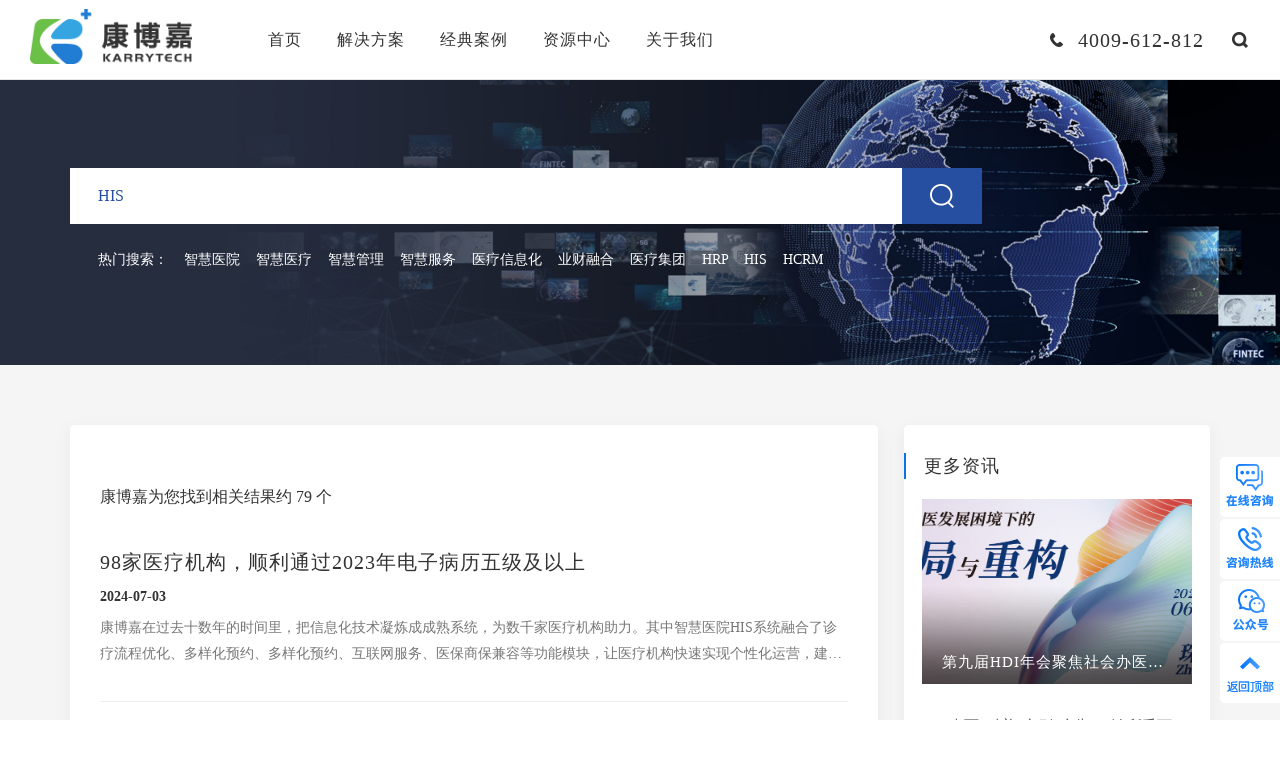

--- FILE ---
content_type: text/html; charset=UTF-8
request_url: http://www.karrytech.cn/search.html?key=HIS&amp;page=4
body_size: 9939
content:
<head>
    <title>
        搜索结果页
    </title>
</head>
<!DOCTYPE html>
<html lang="zh">
<head>
    <title>
                            </title>
    <meta charset="UTF-8">
    <meta http-equiv="X-UA-Compatible" content="IE=edge,chrome=1">
    <meta name="viewport" content="width=device-width, initial-scale=1.0">
    <meta name="description" content="康博嘉医院his系统--康博嘉his系统以EMR为核心，结合全数智化业务流程、灵活的数据架构、差异化运营等优势，让不同规模、跨业态、跨地区的医疗机构与医疗集团都能高质量快速发展。十八年来，康博嘉专注以提高医疗机构经营效能为己任，提供基于信息化技术及数据价值的智慧医院整体解决方案，赋能医疗机构全方位数字化转型，实现高质量发展。">
    <meta name="keywords" content="智慧医疗,智慧医疗建设,智慧医疗系统,his系统,医院his系统,his,智慧医院建设,智慧医院">
    <meta name="author" content="蓝色工匠|LSGJ" />
    <link rel="icon" href="/favicon.ico" mce_href="/dir/favicon.ico" type="image/x-icon">
    <link rel="stylesheet" href="/statics/home/css/fullpage.min.css">
    <link rel="stylesheet" href="/statics/home/css/common.css">
    <link rel="stylesheet" href="/statics/home/css/style.css">
    <script type="text/javascript" src="/statics/home/js/jquery.js"></script>
    <!--[if lt IE 9]>
    <script src="/statics/home/js/ie/html5shiv.js"></script>
    <script src="/statics/home/js/ie/respond.min.js"></script>
    <![endif]-->
        
</head><body>
<!--Mobile header--><div class="mHeader">    <a href="/" class="mLogo"><img src="/statics/home/images/logo_2.png"></a>    <div class="mOpenBtn"><i></i><i></i><i></i><i></i></div>    <a href="tel:4009-612-812" class="mTop_tel"></a>    <a href="javascript:;" class="topSerBtn m_serBtn"></a>    <a href="javascript:;" class="mLan_a">EN</a></div><div class="mMenuLayBg"></div><div class="mCloseBtn"></div><div class="mMmenuLay">    <dl>        <dt><a href="/" class="mMenu_a1">首页</a><i class="mToggle"></i></dt>    </dl>    <dl>        <dt><a href="/zhihuiyiliao.html" class="mMenu_a1">解决方案</a><i class="mToggle"></i></dt>                <dd class="mMenu_dd2"><a href="/zhihuiyiliao.html" class="mMenu_a2">智慧医疗HIS</a></dd>                <dd class="mMenu_dd2"><a href="/zhihuiguanli.html" class="mMenu_a2">智慧管理HRP</a></dd>                <dd class="mMenu_dd2"><a href="/zhihuifuwu.html" class="mMenu_a2">智慧服务HCRM</a></dd>                <dd class="mMenu_dd2"><a href="/zhensuofuwu.html" class="mMenu_a2">智慧诊所SaaS</a></dd>            </dl>    <dl>        <dt><a href="/story_list.html" class="mMenu_a1">经典案例</a><i class="mToggle"></i></dt><!--        -->    </dl>    <dl>        <dt><a href="/latest_article.html" class="mMenu_a1">资源中心</a><i class="mToggle"></i></dt>                <dd class="mMenu_dd2"><a href="/latest_article.html" class="mMenu_a2">干货分享</a></dd>                <dd class="mMenu_dd2"><a href="/small_class.html" class="mMenu_a2">公开课</a></dd>                <dd class="mMenu_dd2"><a href="/industry_list.html" class="mMenu_a2">行业政策</a></dd>            </dl>    <dl>        <dt><a href="/about.html" class="mMenu_a1">关于我们</a><i class="mToggle"></i></dt>                <dd class="mMenu_dd2"><a href="/about.html#pos1" class="mMenu_a2">企业简介</a></dd>                <dd class="mMenu_dd2"><a href="/new.html" class="mMenu_a2">企业新闻</a></dd>                <dd class="mMenu_dd2"><a href="/join.html" class="mMenu_a2">加入我们</a></dd>                <dd class="mMenu_dd2"><a href="/contact.html" class="mMenu_a2">联系我们</a></dd>            </dl></div><!--PC header--><div class="headerWpr">    <div class="header">        <a href="/" class="logo" title="康博嘉"><img src="/statics/home/images/logo_2.png" height="60" alt="康博嘉"><img src="/statics/home/images/logo_1.png" height="60" class="iOpacity"></a>        <ul class="nav">            <li>                <a href="/" class="nav_a" title="智慧医疗">首页</a>            </li>            <li>                <a href="/zhihuiyiliao.html" class="nav_a">解决方案</a>                <div class="subMenu">                                                                                <a href="/zhihuiyiliao.html" class="subMenu_a" title="智慧医院">                        <i><img src="/uploads/images/2022/0112/5dmtkXdBjMCYKTZsncrW4p7D6tdW71l9QrowmThX.png"></i>                        <strong>智慧医疗HIS</strong>                        <p>从数字化到数智化</p>                    </a>                                                                                <a href="/zhihuiguanli.html" class="subMenu_a" title="智慧医院">                        <i><img src="/uploads/images/2022/0112/GPMSayn1cl5h1lkMVnmu0xalvtoKIqIkTXQTW0ue.png"></i>                        <strong>智慧管理HRP</strong>                        <p>业财融合闭环管理</p>                    </a>                                                                                <a href="/zhihuifuwu.html" class="subMenu_a" title="医疗信息化">                        <i><img src="/uploads/images/2022/0112/hPHPbPgielB9uMsVGWA2WNMzXXzHrR6f9oADgkYK.png"></i>                        <strong>智慧服务HCRM</strong>                        <p>懂医疗运营的CRM</p>                    </a>                                                                                <a href="/zhensuofuwu.html" class="subMenu_a" title="智慧医疗">                        <i><img src="/uploads/images/2022/0322/4s3h2JzDmDotokVwewRHaqgVSPYSbJ08rkpXIzbq.png"></i>                        <strong>智慧诊所SaaS</strong>                        <p>一站式解决诊所经营管理需求</p>                    </a>                                                        </div>            </li>            <li>                <a href="/story_list.html" class="nav_a">经典案例</a><!--                <div class="subMenu">--><!--                    --><!--                </div>-->            </li>            <li>                <a href="/latest_article.html" class="nav_a" title="his系统">资源中心</a>                <div class="subMenu">                                                                                <a href="/latest_article.html" class="subMenu_a" title="hrp系统">                        <i><img src="/uploads/images/2022/0111/zhBkioxkQbi27Mu3matAiPbm2rU3CixaXlbUrMl8.png"></i>                        <strong>干货分享</strong>                        <p>最具价值信息</p>                    </a>                                                                                <a href="/small_class.html" class="subMenu_a" title="医疗crm">                        <i><img src="/uploads/images/2022/0111/Lv8QIqerIiH8WgXmihwz0rwIqSLq1K8sZiehzfkd.png"></i>                        <strong>公开课</strong>                        <p>行业专家解惑</p>                    </a>                                                                                <a href="/industry_list.html" class="subMenu_a" title="">                        <i><img src="/uploads/images/2022/0111/6eWjEVT3TZZGwkOC7uf44MYnHtp48eKfP0R0840r.png"></i>                        <strong>行业政策</strong>                        <p>政策研读分析</p>                    </a>                                                        </div>            </li>            <li>                <a href="/about.html" class="nav_a" title="康博嘉">关于我们</a>                <div class="subMenu">                                                            <a href="/about.html#pos1" class="subMenu_a" title="" rel="">                        <i><img src="/uploads/images/2022/0111/TzaL8310FjKumvHkL7Jlv3UzT96tVDDASPPfyT6J.png"></i>                        <strong>企业简介</strong>                        <p>深耕医疗信息化</p>                    </a>                                                            <a href="/new.html" class="subMenu_a" title=" 医院信息化建设 " rel="">                        <i><img src="/uploads/images/2022/0111/WWJKYoiME7h8vzw3aiG4mMXchKL6giu4kelB5YNM.png"></i>                        <strong>企业新闻</strong>                        <p>助推医疗数字化</p>                    </a>                                                            <a href="/join.html" class="subMenu_a" title="" rel=" nofollow ">                        <i><img src="/uploads/images/2022/0111/gvbUkutTm0AV5ZTbIDhqSCqa83Sv2b6TD2qW8Q3W.png"></i>                        <strong>加入我们</strong>                        <p>汇聚行业顶级人才</p>                    </a>                                                            <a href="/contact.html" class="subMenu_a" title="" rel=" nofollow ">                        <i><img src="/uploads/images/2022/0111/CYGaBHpDvFuftvos3kJTamgPVluRLw4RLhgSpqpH.png"></i>                        <strong>联系我们</strong>                        <p>如有问题及时联系</p>                    </a>                                                        </div>            </li>        </ul>        <div class="headRx">            <span class="headerTel">4009-612-812</span>            <a href="javascript:;" class="header_ser topSerBtn" rel="nofollow"></a>           <!-- <a href="javascript:;" class="pcLan" rel="nofollow">EN</a>   -->            <!--<div class="pcSerBox">            	<input placeholder="请输入您要搜索的内容" name="" type="text">                <button type="submit"></button>            </div>-->        </div>    </div>    <div class="headerBg"></div></div><!--搜索弹出层--><div class="serBg dsNone"></div><div class="serLayer dsNone">    <a href="javascript:;" class="serClose"></a>    <div class="serBox">        <h6>搜索</h6>        <div class="serIntBox">            <form action="/search.html">            <input placeholder="康博嘉医疗解决方案" value="HIS" name="key" type="text">            </form>        </div>        <ul class="serul clearfix">            <li>输入关键词检索相关内容</li>        </ul>    </div></div><div class="m2banner m2serBanner">
	<div class="bgImg"><img src="/uploads/images/2022/0116/pEzN1KAzUQzItHZiMkrX60h3hXSo03zRzdz9miAx.jpg" width="1920" height="428"></div>
    <div class="m2banTxt">
    	<div class="container wow fadeInUp" data-wow-delay="0.1s">
            <form action="/search.html">
        	<div class="m2serBox"><input placeholder="康博嘉医疗解决方案" value="HIS" name="key" type="text"><button type="submit"></button></div>
            </form>
            <div class="m2serKeys">热门搜索：
                                <a class="cor_bs" title="智慧医院" onclick="click_m3n_tga(140)" data-id="140" href="/search/智慧医院">智慧医院</a>
                                <a class="cor_bs" title="智慧医疗" onclick="click_m3n_tga(141)" data-id="141" href="/search/智慧医疗">智慧医疗</a>
                                <a class="cor_bs" title="智慧管理" onclick="click_m3n_tga(180)" data-id="180" href="/search/智慧管理">智慧管理</a>
                                <a class="cor_bs" title="智慧服务" onclick="click_m3n_tga(179)" data-id="179" href="/search/智慧服务">智慧服务</a>
                                <a class="cor_bs" title="医疗信息化" onclick="click_m3n_tga(142)" data-id="142" href="/search/医疗信息化">医疗信息化</a>
                                <a class="cor_bs" title="业财融合" onclick="click_m3n_tga(206)" data-id="206" href="/search/业财融合">业财融合</a>
                                <a class="cor_bs" title="医疗集团" onclick="click_m3n_tga(176)" data-id="176" href="/search/医疗集团">医疗集团</a>
                                <a class="cor_bs" title="HRP" onclick="click_m3n_tga(215)" data-id="215" href="/search/HRP">HRP</a>
                                <a class="cor_bs" title="HIS" onclick="click_m3n_tga(313)" data-id="313" href="/search/HIS">HIS</a>
                                <a class="cor_bs" title="HCRM" onclick="click_m3n_tga(163)" data-id="163" href="/search/HCRM">HCRM</a>
                            </div>
        </div>
    </div>
</div>
<div class="m3nConWpr">
	<div class="container">
        <div class="m3nWpr m2serBoxCon clearfix wow fadeInUp" data-wow-delay="0.2s">
        	<div class="m3nLx">
            	<div class="m3nLtop">
<!--					<div class="m2serNav">-->
<!--                    	<a href="#" class="m2serNav_a on">解决方案</a>-->
<!--                        <a href="#" class="m2serNav_a">经典案例</a>-->
<!--                        <a href="#" class="m2serNav_a">行业政策</a>-->
<!--                        <a href="#" class="m2serNav_a">企业新闻</a>-->
<!--                        <a href="#" class="m2serNav_a">干货分享</a>-->
<!--                        <a href="#" class="m2serNav_a">公开课</a>-->
<!--                    </div>-->
                    <div class="m2ser_rt">康博嘉为您找到相关结果约 79 个</div>
                    <ul class="m2serul">
                                                                        <li>
                            <a href="/news-info/1153.html" class="m2ser_aBox">
                                <strong class="ellipsis">98家医疗机构，顺利通过2023年电子病历五级及以上</strong>
                                <h5>2024-07-03</h5>
                                <p>康博嘉在过去十数年的时间里，把信息化技术凝炼成成熟系统，为数千家医疗机构助力。其中智慧医院HIS系统融合了诊疗流程优化、多样化预约、多样化预约、互联网服务、医保商保兼容等功能模块，让医疗机构快速实现个性化运营，建立核心优势，通过国内外等级评审。</p>
                            </a>
                        </li>
                                                <li>
                            <a href="/news-info/796.html" class="m2ser_aBox">
                                <strong class="ellipsis">医疗信息化政策年终盘点</strong>
                                <h5>2023-01-31</h5>
                                <p>2022年是“十四五”的第二年，也是推进公立医院高质量发展的关键节点。
在这一年中，疫情的反反复复给医疗行业带来了极大影响，新医改也走到了深水区，医疗信息化建设在医院高质量发展中的作用更加凸显……
政策是医疗行业建设的巨大驱动力。通过对过去一年中医疗信息化相关政策的盘点与梳理，康博嘉总结了五大关键词——高质量发展、“十四五”规划、绩效考核、支付方式改革、互联互通。
让我们一起来康康2022年，医疗信息化行业发布了哪些重要政策吧！</p>
                            </a>
                        </li>
                                                <li>
                            <a href="/news-info/357.html" class="m2ser_aBox">
                                <strong class="ellipsis">智慧医疗｜一文了解康博嘉HIS系统</strong>
                                <h5>2025-03-03</h5>
                                <p>康博嘉智慧医疗解决方案是以HIS系统与电子病历为核心的医院整体信息化解决方案，帮助医疗机构全流程精细化医疗质控；适配套餐、折扣、商保、双语等运营特色；灵活、开放的架构更支持智能化拓展与规模化复制，让不同规模、不同业态的医疗机构，都能高质量增长。</p>
                            </a>
                        </li>
                                                <li>
                            <a href="/news-info/697.html" class="m2ser_aBox">
                                <strong class="ellipsis">纵深布局“智慧医院”，仁树医疗开启医疗服务更优时代</strong>
                                <h5>2022-08-26</h5>
                                <p>仁树医疗的创办初心，不仅是为了解决患者看病难问题，还要让医疗回归服务本质，让看诊和治疗简单易行。</p>
                            </a>
                        </li>
                                                <li>
                            <a href="/news-info/87.html" class="m2ser_aBox">
                                <strong class="ellipsis">百汇医疗集团</strong>
                                <h5>2022-01-16</h5>
                                <p>百汇医疗隶属IHH医疗保健集团全资子公司百汇班台集团；IHH全球医疗网络涵盖80家医院，遍布10个国家，拥有超过15,000张床位。

百汇医疗于2004年进入中国，目前在上海、苏州、成都、香港等地设有多家综合医院及大型医疗中心，是优质的卫生保健服务提供者。


世界级的医疗集团携手康博嘉，在中国打造国际化高品质医疗标杆，运用集中部署加速医疗集团统筹运营。</p>
                            </a>
                        </li>
                                                <li>
                            <a href="/news-info/98.html" class="m2ser_aBox">
                                <strong class="ellipsis">上海美华医疗集团</strong>
                                <h5>2022-01-16</h5>
                                <p>借助信息化力量，上海美华引领高端妇儿医疗新方向</p>
                            </a>
                        </li>
                                                <li>
                            <a href="/news-info/1151.html" class="m2ser_aBox">
                                <strong class="ellipsis">98家医疗机构，顺利通过2023年电子病历五级及以上</strong>
                                <h5>2024-06-12</h5>
                                <p>最近，国家卫生健康委医院管理研究所发布了《2023年度电子病历系统功能应用水平分级评价新增高级别医疗机构结果的通知》，公布了98家医疗机构通过电子病历五级评审的详细名单。其中，新增北京大学第三医院1家七级医院；新增北京协和医院、北京友谊医院等15家六级医院；其余82家医院为新增五级医院。</p>
                            </a>
                        </li>
                                                <li>
                            <a href="/news-info/1137.html" class="m2ser_aBox">
                                <strong class="ellipsis">三级医院等级评审通关攻略</strong>
                                <h5>2024-04-10</h5>
                                <p>助力医院做好日常的数据精细化管理，有效满足医院在参评过程中的数据需求。</p>
                            </a>
                        </li>
                                                <li>
                            <a href="/news-info/1054.html" class="m2ser_aBox">
                                <strong class="ellipsis">还在用几十年前的旧系统？医疗his系统该升级了！</strong>
                                <h5>2023-09-05</h5>
                                <p>随着科技的不断发展，医疗his系统已经成为现代医疗机构不可或缺的一部分。HIS系统的更新和更换对于医院的正常运营和提供高质量医疗服务至关重要。以下是更换医疗his系统的重要性的几个方面：</p>
                            </a>
                        </li>
                                                <li>
                            <a href="/news-info/1005.html" class="m2ser_aBox">
                                <strong class="ellipsis">医疗HIS系统对智慧医院建设有什么帮助？</strong>
                                <h5>2023-07-21</h5>
                                <p>提高医疗效率：医疗HIS系统通过整合和管理医院的各种信息，包括患者数据、医生指令、医疗历史记录等，使得医院内部的流程更加自动化和高效。医生和医务人员可以快速准确地查找患者信息，提高诊疗效率。</p>
                            </a>
                        </li>
                                                <li>
                            <a href="/news-info/911.html" class="m2ser_aBox">
                                <strong class="ellipsis">中医药最新规划：二级以上医院设置康复科，中医馆信息联通！</strong>
                                <h5>2023-04-07</h5>
                                <p>康博嘉智慧服务HIS系统，符合监管部门评级要求，可帮助医疗机构顺利通过国际JCI认证标准和国家互联互通4级，电子病历五级以上标准。</p>
                            </a>
                        </li>
                                                <li>
                            <a href="/news-info/908.html" class="m2ser_aBox">
                                <strong class="ellipsis">鼓励社会力量！19个部门联合发文，20项举措力促医养结合发展！</strong>
                                <h5>2023-04-06</h5>
                                <p>4月1日，辽宁省卫生健康委等19部门印发《辽宁省关于深入推进医养结合发展的实施意见》，从居家医疗、社区服务、机构服务、服务衔接、支持政策、队伍建设、服务监管等七个方面提出20条具体措施</p>
                            </a>
                        </li>
                                                <li>
                            <a href="/news-info/900.html" class="m2ser_aBox">
                                <strong class="ellipsis">多省“立法”支持社会办医！不止上海、深圳、四川……</strong>
                                <h5>2023-03-29</h5>
                                <p>康博嘉智慧医疗HIS、智慧管理HRP、智慧服务整体解决方案对社会办医医院的痛点有深具前瞻性的思考，不仅能助医疗机构管理数据，还能发现数据价值，赋能医疗机构洞察客户需求。如果您需要这样的信息化系统，欢迎随时联系~</p>
                            </a>
                        </li>
                                                <li>
                            <a href="/news-info/877.html" class="m2ser_aBox">
                                <strong class="ellipsis">2023年医院建设重点来了</strong>
                                <h5>2023-03-16</h5>
                                <p>2023年，公立医院改革与高质量发展示范项目主要聚焦三个方面：1、市县级医院建设；2、智慧医院建设；3、降本控费。</p>
                            </a>
                        </li>
                                                <li>
                            <a href="/news-info/851.html" class="m2ser_aBox">
                                <strong class="ellipsis">2023年民营医疗必须直面的问题，到底哪里才会有生机？</strong>
                                <h5>2023-02-27</h5>
                                <p>康博嘉十数年来，以提高医疗机构经营效能为己任，为广大民营医疗机构提供医院管理系统，包括HIS医院管理系统、HRP医院管理系统、HCRM医院管理系统，实现院前－院中－院后的医疗质量、人财物管控和客户服务的数智化提升，满足医院多院区、集团化、跨业态的经营需求，赋能医疗管理升级。</p>
                            </a>
                        </li>
                                                                    </ul>
                    <div class="page wow fadeIn" data-wow-delay="0.2s">
                                                <!--    <nav>-->
<ul class="pagination">
    
        <li class="disabled" aria-disabled="true" aria-label="&laquo; Previous">
        <a aria-hidden="true">&lsaquo;</a>
    </li>
    
    
        
    
    
                <li class="active" aria-current="page"><a>1</a></li>
                <li><a href="http://www.karrytech.cn/search.html?key=HIS&amp;page=2">2</a></li>
                <li><a href="http://www.karrytech.cn/search.html?key=HIS&amp;page=3">3</a></li>
                <li><a href="http://www.karrytech.cn/search.html?key=HIS&amp;page=4">4</a></li>
                <li><a href="http://www.karrytech.cn/search.html?key=HIS&amp;page=5">5</a></li>
                <li><a href="http://www.karrytech.cn/search.html?key=HIS&amp;page=6">6</a></li>
                
    
        <li>
        <a href="http://www.karrytech.cn/search.html?key=HIS&amp;page=2" rel="next" aria-label="Next &raquo;">&rsaquo;</a>
    </li>
    </ul>
<!--    </nav>-->

                                            </div>
                </div>
            </div>
            <div class="m3nRx">
            	<div class="m3nRsx">
                	<div class="m3nrt">更多资讯</div>
                                        <a href="/news-info/1291.html" class="m3nrTa scaleImg">
                        <div class="overflowHide">
                            <div class="bgImg"><img src="/uploads/images/2025/0625/vzfqCgpfG8SzTO1N8zty0lJ4wYmcCWz5YpzXA9Jr.jpg" width="344" height="236"></div>
                            <strong class="ellipsis">第九届HDI年会聚焦社会办医破局之道，康博嘉HCRM解码服务升级新路径</strong>
                        </div>
                    </a>
                                        <ul class="m3nrul">
                                                <li class="ellipsis"><a class="cor_555" href="/news-info/1369.html">表面“科普”实则“广告”？诊所千万不能这么做了</a></li>
                                                <li class="ellipsis"><a class="cor_555" href="/news-info/1365.html">“银发力量”涌入！诊所如何借势实现服务升级和差异化竞争！</a></li>
                                                <li class="ellipsis"><a class="cor_555" href="/news-info/1358.html">上海自贸区再扩容，外资医院迎来“黄金时代”</a></li>
                                                <li class="ellipsis"><a class="cor_555" href="/news-info/1349.html">诊所不再“只诊不检”？新政松绑撬动基层医疗大变局！</a></li>
                                                <li class="ellipsis"><a class="cor_555" href="/news-info/1345.html">把碎片时间变为宝！这家三甲医院用“它”破解随访难题</a></li>
                                            </ul>
                </div>
                <div class="m3nRsx">
                	<div class="m3nrt">热门标签</div>
                    <div class="m3nrTag">
                                                <a class="m3n_tga" title="智慧医院" onclick="click_m3n_tga(140)" data-id="140" href="/search/智慧医院">智慧医院</a>
                                                <a class="m3n_tga" title="智慧医疗" onclick="click_m3n_tga(141)" data-id="141" href="/search/智慧医疗">智慧医疗</a>
                                                <a class="m3n_tga" title="智慧管理" onclick="click_m3n_tga(180)" data-id="180" href="/search/智慧管理">智慧管理</a>
                                                <a class="m3n_tga" title="智慧服务" onclick="click_m3n_tga(179)" data-id="179" href="/search/智慧服务">智慧服务</a>
                                                <a class="m3n_tga" title="医疗信息化" onclick="click_m3n_tga(142)" data-id="142" href="/search/医疗信息化">医疗信息化</a>
                                                <a class="m3n_tga" title="业财融合" onclick="click_m3n_tga(206)" data-id="206" href="/search/业财融合">业财融合</a>
                                                <a class="m3n_tga" title="医疗集团" onclick="click_m3n_tga(176)" data-id="176" href="/search/医疗集团">医疗集团</a>
                                                <a class="m3n_tga" title="HRP" onclick="click_m3n_tga(215)" data-id="215" href="/search/HRP">HRP</a>
                                                <a class="m3n_tga" title="HIS" onclick="click_m3n_tga(313)" data-id="313" href="/search/HIS">HIS</a>
                                                <a class="m3n_tga" title="HCRM" onclick="click_m3n_tga(163)" data-id="163" href="/search/HCRM">HCRM</a>
                                            </div>
                </div>
                <div class="m3nRsx">
                	<div class="m3nrt">关注我们</div>
                    <div class="m3rwx">
                        <img src="/uploads/images/2022/0113/q5jEjRrCukTu7OQYXrOFtkgsFSO2s3YCQoeixrGp.jpg" width="114" height="114">
                        <strong>关注康博嘉微信公众号</strong>
                        <p>获取营销干货和最新活动资讯</p>
                    </div>
                    <div class="m3rwxBm"></div>
                </div>
            </div>
        </div>
    </div>
</div>
<div class="footer">
    <div class="footTop">
        <strong>获取咨询，赋能医疗机构数智化转型之旅</strong>
        <p></p>
        <div class="footTop_btn">
            <a target="blank" class="askBtn" href="/buy.html" rel="nofollow">预约咨询</a>
            <a class="telBtn" href="tel:4009-612-812"><img src="/statics/home/images/hmc6tel.png" rel="nofollow">4009-612-812</a>
        </div>
    </div>
    <div class="footBom">
        <div class="container">
            <div class="footNav clearfix">
                <dl>
                    <dt><a href="/about.html" class="footNav_a" rel="nofollow">关于我们</a></dt>
                                                            <dd><a href="/about.html#pos1" class="footNav_a2" title=" 康博嘉 " rel="">企业简介</a></dd>
                                                            <dd><a href="/new.html" class="footNav_a2" title="" rel="">企业新闻</a></dd>
                                                            <dd><a href="/join.html" class="footNav_a2" title="" rel=" nofollow ">加入我们</a></dd>
                                                            <dd><a href="/contact.html" class="footNav_a2" title="" rel=" nofollow ">联系我们</a></dd>
                                                        </dl>
                <dl>
                    <dt><a href="/zhihuiyiliao.html" class="footNav_a">解决方案</a></dt>
                                                                                <dd><a href="/zhihuiyiliao.html" class="footNav_a2" title="智慧医院">智慧医疗HIS</a></dd>
                                                                                <dd><a href="/zhihuiguanli.html" class="footNav_a2" title="智慧医院">智慧管理HRP</a></dd>
                                                                                <dd><a href="/zhihuifuwu.html" class="footNav_a2" title="医疗信息化">智慧服务HCRM</a></dd>
                                                                                <dd><a href="/zhensuofuwu.html" class="footNav_a2" title="智慧医疗">智慧诊所SaaS</a></dd>
                                                        </dl>
                <dl>
                    <dt><a href="/story_list.html" class="footNav_a">经典案例</a></dt>
                    <dd><a href="/story_list.html" class="footNav_a2">经典案例</a></dd>
                </dl>
                <dl>
                    <dt><a href="/latest_article.html" class="footNav_a" title="his系统">资源中心</a></dt>
                                                                                <dd><a href="/latest_article.html" class="footNav_a2">干货分享</a></dd>
                                                                                <dd><a href="/small_class.html" class="footNav_a2">公开课</a></dd>
                                                                                <dd><a href="/industry_list.html" class="footNav_a2">行业政策</a></dd>
                                                        </dl>
                <dl>
                    <dt><a href="javascript:;" class="footNav_a">快捷导航</a></dt>
                    <dd><a href="/buy.html" class="footNav_a2" rel="nofollow">购买与咨询</a></dd>
                    <dd><a href="/site_map.html" class="footNav_a2">网站地图</a></dd>
                </dl>
                <div class="footWx">
                    <img src="/statics/home/images/wxImg.jpg">
                    <p>扫一扫<br>关注官方公众号</p>
                </div>
            </div>
            <div class="footLinks"  style="display: none"  >
                <strong>友情链接：</strong>
                <div class="footLks">
                                        <a href="https://www.yongtoc.com/" class="foot_lka" target="_blank">医院导航</a>
                                        <a href="http://www.karrytech.cn/zhihuiyiliao.html" class="foot_lka" target="_blank">智慧医疗平台</a>
                                        <a href="http://www.karrytech.cn/zhensuofuwu.html" class="foot_lka" target="_blank">门诊管理系统</a>
                                        <a href="http://www.karrytech.com/" class="foot_lka" target="_blank">医院信息系统</a>
                                        <a href="http://www.gdmpls.com" class="foot_lka" target="_blank">mpls</a>
                                        <a href="http://www.karrytech.com/zhihuiguanli.html" class="foot_lka" target="_blank">医院hrp系统</a>
                                        <a href="http://www.karrytech.com/zhihuifuwu.html" class="foot_lka" target="_blank">医院crm软件</a>
                                        <a href="http://www.karrytech.com/zhihuiyiliao.html" class="foot_lka" target="_blank">医院his系统</a>
                                    </div>
            </div>
            <div class="footCopay clearfix">
                <div class="fl">
                	<span>Copyright 2025 康博嘉Karrytech </span> 
                    <span><a href="https://beian.miit.gov.cn" target="_blank" rel="nofollow">京ICP备14020192号-9</a> </span>
                    <span><a href="http://www.beian.gov.cn/portal/recordQuery" target="_blank" rel="nofollow">京公网安备11010502056000</a> </span>
                </div>
                <div class="footShare">
                    <a href="javascript:;" onclick="share('weixin','','')" class="footSa footSa1"></a>
                    <a href="javascript:;" onclick="share('sina','','')" class="footSa footSa2"></a>
                    <a href="javascript:;" onclick="share('qq','','')"  class="footSa footSa3"></a>
                </div>
            </div>
        </div>
    </div>

<!-- Global site tag (gtag.js) - Google Analytics -->
<script async src="https://www.googletagmanager.com/gtag/js?id=G-FGX7G4YXV6"></script>
<script>
  window.dataLayer = window.dataLayer || [];
  function gtag(){dataLayer.push(arguments);}
  gtag('js', new Date());

  gtag('config', 'G-FGX7G4YXV6');
</script>

</div><!--右侧菜单-->
<div class="mRmenu" rel="nofollow">
    <a target="blank" href="https://p.qiao.baidu.com/cps/chat?siteId=15652951&userId=30648304&siteToken=ed7ef5c6bda5ac6cf2a093f31502f2a9 " class="mRmenu_a mRmenu_a1"><div class="mRmicon"><img src="/statics/home/images/foot_ni1.png"><img src="/statics/home/images/foot_ni1a.png"></div></a>
    <a href="javascript:;" class="mRmenu_a mRmenu_a2"><div class="mRmicon"><img src="/statics/home/images/foot_ni2.png"><img src="/statics/home/images/foot_ni2a.png"></div><span>4009-612-812</span></a>
    <a href="javascript:;" class="mRmenu_a mRmenu_a3"><div class="mRmicon"><img src="/statics/home/images/foot_ni3.png"><img src="/statics/home/images/foot_ni3a.png"></div><span><img src="/statics/home/images/wxImg.jpg" width="120" height="120"></span></a>
    <a href="javascript:;" class="mRmenu_a backTop mRmenu_a4"><div class="mRmicon"><img src="/statics/home/images/foot_ni4.png"><img src="/statics/home/images/foot_ni4a.png"></div></a>
</div>
<script src="/statics/home/js/app.js"></script>
<script src="/statics/home/js/common.js"></script></body>
<script>
    // $(".m3n_tga").click(function() {
    function click_m3n_tga(id){
        // let id = $(this).attr("data-id")
        console.log(id);
        $.ajax({
            method:"post",
            url:"/asyn-request/clickContent",/*这里要写nginx访问的全路径*/
            data:{id:id,'_token': "alLdh4B9vxiqstynxOAjk0mJkDJBGkYdJatBih1E"},
            dataType: "json",
            success: function(data){
                console.log(data)
                if(data.code == 20000){
                }else{
                    alert('请稍后再试!');
                }
                return
            }
        });
    }
</script>
</html>

--- FILE ---
content_type: text/css
request_url: http://www.karrytech.cn/statics/home/css/style.css
body_size: 24274
content:
.headerWpr{ position:relative; height:100px; z-index:10; transition:all 0.5s ease-in-out;}
.headerBg{ background:rgba(0,0,0,0.6); position:fixed; left:0; top:0; right:0; bottom:0; z-index:9; transition:all 0.5s ease-in-out; opacity:0; visibility:hidden; height:100vh;}
.header:hover + .headerBg{opacity:1; visibility:visible;}
.header{ width: 100%; top: 0; left: 0; transition: all 0.5s ease-in-out; background: #fff; height: 100px; border-bottom: 1px solid #E6E6E6; position: fixed; padding: 0 60px; z-index: 10; }
.logo{ float:left; margin-top:18px; position:relative; display:inline-block; transition:all 0.5s ease-in-out;}
.logo img{ height:60px; width:auto; transition:all 0.5s ease-in-out;}
.logo img.iOpacity{ position:absolute; left:0; top:0}
.nav{ float:left; margin-left:60px;}
.nav li{ display:inline-block; padding:0 1.25vw; position:relative;}
.nav_a{ display: inline-block; line-height: 100px; font-size: 18px; letter-spacing:1px; }
.subMenu{ position: absolute; left:50%; width: 198px; top: 100px; text-align:left; background: #fff; opacity: 0; visibility: hidden; padding: 30px 10px 10px 20px; margin-left:-99px; }
.nav li:hover .subMenu,.nav li:hover .proMenuWpr{ transition:all 0.3s ease-in-out; opacity:1; visibility:visible;}
.nav li:hover .nav_a,.nav_a.on{ color:#0e71e9}
.nav_a2{ line-height: 100px; font-size: 16px; padding: 0px 1.3vw; }
.headRx{ float:right;}
.header_ser{ background: url(../images/top_i2.png) no-repeat center center; height: 100px; float: left; width: 20px; }
.headerTel{ background: url(../images/top_i1.png) no-repeat left center; display: inline-block; padding-left: 28px; font: 20px/100px ec_l; transition: none; letter-spacing: 1px; margin-right:26px; float:left; }
.pcSerBox{display:none;}
.subMenu_a{display:block; position:relative; padding-left:55px; margin-bottom:12px;}
.subMenu_a i{ background: url(../images/subBor.png) no-repeat; height: 47px; width: 41px; position: absolute; left: 0px; top: 3px; }
.subMenu_a i img{position:absolute; left:50%; top:50%; transform:translate(-50%,-50%);}
.subMenu_a strong{ font-size: 16px; line-height: 28px; display: block; font-weight: normal; }
.subMenu_a p{ font-size: 12px; line-height: 22px; color: #7b7b7b; min-height: 44px; }
.pcLan{line-height:100px; float:left; font-size:16px; margin-left:26px; transition:none;}
.headerFixed{ position:fixed;}

.indexBody .topWpr{width:100%; position:absolute; left:0; top:0;}
.indexBody .headerWpr{width:100%; position:absolute; left:0; top:0px;}
.indexBody .header{background:rgba(255,255,255,0); border-bottom:1px solid rgba(255,255,255,0)}
.indexBody .logo img{opacity:0;}
.indexBody .logo img.iOpacity{opacity:1;}
.indexBody .nav_a{color:#fff;}
.indexBody .headerTel{ color: #FFF; background: url(../images/top_i1a.png) no-repeat left center; }
.indexBody .header_ser{ background: url(../images/top_i2a.png) no-repeat center center; }
.headerWpr.out{ opacity:0; transition:all 0.3s ease-in-out; transform:translateY(-80px)}
.headerWpr.in{ opacity:1; transition:all 0.3s ease-in-out; transform:translateY(0)}
.indexBody .pcLan{color:#fff;}
.indexBody .headerWprWhite .pcLan,.indexBody .header:hover .pcLan{color:#333;}
.indexBody .headerWprDown{ top:0;}
.indexBody .headerWprWhite{}
.indexBody .headerWprWhite .header,.indexBody .header:hover{background:rgba(255,255,255,1); border-bottom:1px solid #207DD3;}
.indexBody .headerWprWhite .logo img,.indexBody .header:hover .logo img{opacity:1;}
.indexBody .headerWprWhite .logo img.iOpacity,.indexBody .header:hover .logo img.iOpacity{opacity:0;}
.indexBody .headerWprWhite .nav_a,.indexBody .header:hover .nav_a{color:#333;}
.indexBody .header:hover .nav_a:hover{ color:#0e71e9}
.indexBody .headerWprWhite .headerTel,.indexBody .header:hover .headerTel{ color: #333; background: url(../images/top_i1.png) no-repeat left center; }
.indexBody .headerWprWhite .header_ser,.indexBody .header:hover .header_ser{ background: url(../images/top_i2.png) no-repeat center center; }
.header:hover .pcLan:hover{ color: #086ee8; }
.header:hover .header_ser:hover{ background: url(../images/top_i2b.png) no-repeat center center; }
@media (max-width:1799px){
.nav_a2{line-height:80px;}
.headerBg{height:80px;}
.header{height:80px;}
.headerTel{line-height:80px;}
.header_ser{height:80px;}
.pcLan{line-height:80px;}
.nav_a{line-height:80px;}
.logo img{height:55px;}
.logo{margin-top:9px;}
.subMenu{top:80px; padding:20px 10px 10px 20px}
.subMenu_a{margin-bottom:5px;}
.header{padding:0 30px;}
.headerWpr{height:80px;}
}
@media (max-width:1379px){
.nav_a{font-size:16px;}
}
@media (max-width:1199px){

}

/*#rmenu{ position:absolute; right:30px; top:50%; transform:translateY(-50%); z-index:5; display:none; text-align:right;}
.rmenum_a{display:inline-block; position:relative; line-height:22px; height:22px; padding-right:34px; font-size:12px; letter-spacing:2px;}
.rmenum_a span{display:inline-block; transition:all 0.3s ease-in-out; opacity:0;}
.active .rmenum_a span{opacity:1;}
.active .rmenum_a{ color: #B5001F; }
.rmenum_a i{width:12px; height:2px; position:absolute; right:0; top:10px; transition:all 0.5s ease-in-out; background:rgba(0,0,0,0.2);}
.active .rmenum_a i{ background:#B5001F; width:24px;}*/
.index_section1{height:100vh; position:relative;}
.hmFocus{ height:100vh; background:#086ee8;}
.hmFocus_item { height: 100vh; position: relative; overflow: hidden; }
.hmFs_bg { height: 100%; width: 100%; background-repeat:no-repeat; background-size:cover; background-position:center center;-webkit-transform:scale(1.12); transform:scale(1.12); }
.hmFocus_item video{position:absolute; left:50%; top:50%; transform:translate(-50%,-50%);}
.hmFs_videoBox{position:absolute; left:0; top:0; right:0; bottom:0;}
.hmFs_videoBox:after{content:""; background:rgba(0,0,0,0.2); position:absolute; left:0; top:0; right:0; bottom:0;}
.hmFs_layBg{position:absolute; left:0; top:0; width:100%; height:100%; background:rgba(0,0,0,0.3);}
.active .hmFs_bg{ visibility: visible; -webkit-animation: scaleBg 6s linear forwards; animation: scaleBg 6s linear forwards;}
.hmTxt { display: inline-block; position: absolute; z-index: 5; left: 0%; top: 50%; transform: translate(0%,-50%); width:100%; color: #FFF; text-align: center;}
.hmTxt img{transition:all 0.5s ease-in-out; opacity:0; transform:translate(-100px,0); margin:0 auto;}
.hmTxtDes{position:absolute; left:0; top:0; width:100%; padding-top: 4px; }
.hmTxt_ct { font-size: 70px; font-weight: bold; display: block; height: 84px; transition:all 0.8s ease-in-out; opacity:0; transform:translate(180px,0px) }
.hmTxt_et { font-size: 30px; margin-top:25px; line-height: 50px; font-weight: 500; transition:all 0.8s ease-in-out; opacity:0; transform:translate(180px,0px) }
.hmFocus_doc{ width: 100%; position: absolute; left: 0px; bottom: 70px; z-index: 5; }
.hmFocus_doc ul{ margin: 0px -12px; }
.hmFocus_doc ul li{padding:0 12px; width:25%; float:left; cursor:pointer}
.hmFs_docx{ line-height: 50px; height: 51px; border-top: 1px solid #FFF; transition: all 0.5s ease-in-out; font-size: 14px; color: #FFF; opacity:0.5; position:relative; }
.hmFs_docx.on{opacity:1;}
.hmFs_docx i{width:0; height:3px; background:#6abf4a; position:absolute; left:0; top:-1px; transition:all 0.5s ease-in-out;}
.hmFs_docx.on i{width:100%; transition:all 5.5s linear;}
.hmFocus_doc ul li:first-child .hmFs_docx.on i{transition:all 14s linear;}
.index_section2 { background: #093977;}
.hmTxtDes2{position:absolute; left:0; width:100%; top:50%; transform:translateY(-50%); z-index:5; color:#fff;}
.hmTxtDes2_t1 { font-size: 46px; line-height: 68px; margin-bottom: 40px; font-weight: normal; letter-spacing: 2px; max-width: 945px; transition: all 0.8s ease-in-out; opacity: 0; transform: translate(180px,0px) }
.hmTxtDes2_p1 { font-size: 20px; line-height: 40px; font-weight: 500; margin-bottom: 45px; max-width: 945px; letter-spacing: 2px; transition:all 0.8s ease-in-out; opacity:0; transform:translate(180px,0px) }
.hmTxtDes2_btns{ transition:all 0.8s ease-in-out; opacity:0; transform:translate(180px,0px) }
.hmTxt_btn1{ line-height: 48px; background: #C61634; text-align: center; height: 48px; width: 200px; display: inline-block; margin-right: 24px; font-size: 16px; color: #FFF; letter-spacing: 2px; box-shadow:0 8px 12px 10px rgba(198,22,52,0.1); }
.hmTxt_btn1:hover{ background: #AA132E; color: #FFF; }
.hmTxt_btn2{ line-height: 50px; height: 52px; width: 200px; border: 1px solid #FFF; text-align: center; display: inline-block; font-size: 16px; color: #FFF; border-radius:0.2em; }
.hmTxt_btn2:hover{ color: #fff; background: #086ee8; border: 1px solid #086ee8; box-shadow:0 5px 20px rgba(0,0,0,0.1); transform:translateY(-8px); }
.index_content{ position:relative;padding: 15.27vh 0px; min-height:100vh; position:relative}
.index_bg{ height:100%; position:absolute; left:0; top:0; width:100%; background: url(../images/hmc2_bg1.jpg) no-repeat fixed center center; background-size:cover; opacity:0; transition:all 0.5s ease-in-out;}
.index_bg:after{content:""; width:100%; height:100%; background:rgba(0,0,0,0.3); position:absolute; left:0; top:0}
.index_bg.on{opacity:1;}
.index_content .container{position:relative; z-index:5;}
.on .hmTxtDes2_t1{transform:translate(0,0); opacity:1; transition-delay:0.0s;}
.on .hmTxtDes2_btns{transform:translate(0,0); opacity:1; transition-delay:0.3s;}
.hmFocus .slick-prev{ background: url(../images/fsBtn.png) no-repeat center center; display: inline-block; height: 60px; width: 60px; position: absolute; left: 60px; top: 50%; text-indent: 1000px; white-space: nowrap; overflow: hidden; cursor: pointer; border: 1px solid rgba(255,255,255,0.5); border-radius: 50%; z-index: 3; margin-top: -30px; transform:rotate(180deg); transition:all 0.5s ease-in-out; opacity:0.3; }
.hmFocus .slick-next{ background: url(../images/fsBtn.png) no-repeat center center; display: inline-block; height: 60px; width: 60px; position: absolute; right: 60px; top: 50%; text-indent: 1000px; white-space: nowrap; overflow: hidden; cursor: pointer; border: 1px solid rgba(255,255,255,0.5); border-radius: 50%; z-index: 3; margin-top: -30px; transition:all 0.5s ease-in-out; opacity:0.3; }
.hmFocus .slick-prev:hover,.hmFocus .slick-next:hover{background-image:url(../images/fsBtn.png); opacity:1}
.hmFocus_item video{position:absolute; left:50%; top:50%; transform:translate(-50%,-50%);}
@media (max-width:1799px){
.hmTxt_ct{font-size:52px;}
.index_content{padding: 80px 0px;}
.hmTxtDes2_t1 { font-size: 32px; line-height: 58px;}
.hmFocus_doc{bottom:40px;}
.hmTxtDes{padding-top:18px; }
.hmFocus .slick-prev{width:50px; height:50px; left:30px;}
.hmFocus .slick-next{width:50px; height:50px; right:30px;}
.hmTxt_btn2{line-height:48px; height:50px; width:180px;}
}
@media (max-width:1379px){
.hmTxtDes2 .container{padding-left:55px; padding-right:55px;}
.hmTxtDes2_t1{font-size:26px; line-height:42px;}
.hmTxt_btn2{line-height:44px; height:46px; width:160px; font-size:14px;}
}
@media (max-width:1199px){
.hmTxtDes{padding-top: 0px; }
}
@media (max-width:993px){
.index_section1,.hmFocus_item ,.hmFocus{height:450px;}
.hmTxt_ct{font-size:42px;}
.hmTxt_et{font-size:22px; line-height:38px; margin-top:-15px;}
.section{position:relative;}
.hmTxtDes2 .container{padding-left:15px; padding-right:15px;}
.hmTxtDes2_t1{font-size:22px; line-height:38px; margin-bottom:25px;}
}
@media (max-width:767px){
.index_section1,.hmFocus_item ,.hmFocus{height:400px;}
.hmTxt_ct{font-size:16px; height:30px; line-height:30px; margin-bottom:0}
.hmTxt_et{font-size:14px; line-height:22px; margin-top:5px;}
.hmTxt{width:100%;}
.hmTxt img{width:52%;}
.hmFocus_doc ul li{padding:0 5px;}
.hmFocus_doc{bottom:25px;}
.hmTxtDes2_t1 { font-size: 18px; line-height: 28px; margin-bottom: 15px; letter-spacing: 0em; }
.hmTxtDes2_p1 { font-size: 14px; line-height: 22px; margin-bottom: 20px;}
.hmTxt_btn1{width:105px; height:40px; line-height:40px; font-size:14px; letter-spacing:0; margin-right:12px;}
.hmTxt_btn2{ line-height: 38px; height: 40px; width: 105px; border: 1px solid #FFF; font-size: 14px;}
.hmFs_docx{font-size:13px; line-height:20px; padding-top:5px;}
}


.hmc2Top{ height: 50vh; background: url(../images/hmc2img1.jpg) no-repeat center center; color:#fff; text-align:center;display:flex; flex-direction:column; justify-content:center; padding-top:70px; background-size:cover; }
.hmPt{ font-size: 40px; line-height: 58px; letter-spacing: 2px; display: block; font-weight:600; margin-top:15px; }
.hmc2x1{ font-size: 18px; line-height: 30px; margin-top: 14px; max-width:760px; margin-left:auto; margin-right:auto;}
.hmc2btns{ margin-top:20px;}
.hmc2btns a{ line-height: 48px; height: 50px; border: 1px solid #FFF; font-size: 16px; color: #FFF; margin: 0px 9px; display: inline-block; border-radius:0.3em; width:150px;}
.hmc2btns a:hover{ background: #086ee8; color: #fff; box-shadow: 0 10px 30px rgba(0,0,0,0.1); border: 1px solid #086ee8; transform:translateY(-6px); }
.hmc2Bom{ height:51vh; margin-top:-1vh; background:#fff; position:relative}
.hmc2Bom li{ width:33.33%; float:left; position:relative;}
.hmc2Bom li:after{content:""; width:1px; position:absolute; right:0; top:0px; bottom:0; background:#E8E8E8;}
.hmc2Bom li:last-child:after{ display:none}
.hmc2aBox{ display: block; height: 57.4vh; position: relative; background: url(../images/hmc2lineBg.png) repeat right bottom; }
.hmc2aBox .bgImg{ position:absolute; left:0; top:0px; right:0; bottom:0; transition:all 0.5s ease-in-out; opacity:0}
.hmc2aBox:hover .bgImg{ opacity:1;}
.hmc2aBox:hover{color:#fff;}
.hmc2ax{ position:absolute; left:0; top:0; right:0; bottom:0; z-index:1}
.hmc2ax2{ position:absolute; left:3.9vw; right:3.9vw; top:50%; transform:translateY(-50%); text-align:center; transition:all 0.3s ease-in-out; padding-bottom:2vw; }
.hmc2ax2 h4{ font-size: 34px; line-height: 42px; font-weight: normal; color: #086ee8; letter-spacing: 2px; display: block; transition:all 0.3s ease-in-out; }
.hmc2tag{ margin: 0.93vw 0px 1.35vw; }
.hmc2tag span{ display: inline-block; margin: 0px 4px; font-size: 14px; line-height: 24px; color: #086ee8; padding: 0px 9px; height: 26px; border: 1px solid #9CC5F6; transition:all 0.3s ease-in-out; border-radius:0.2em;}
.hmc2ax2 p{ font-size: 18px; line-height: 30px; color: #666666; margin-bottom: 1.56vw; transition:all 0.3s ease-in-out; }
.hmc2ax2 span.transition{ line-height: 48px; height: 50px; border: 1px solid #076EE8; font-size: 16px; color: #FFF; display: inline-block; border-radius: 0.3em; width: 150px; background: #076EE8; }
.hmc2aBox:hover .hmc2ax2 span.transition{ color:#fff; border:1px solid rgba(255,255,255,0.8); background:none;}
.hmc2aBox:hover .hmc2ax2 h4{color:#fff;}
.hmc2aBox:hover .hmc2tag span{ color:#fff; border:1px solid rgba(255,255,255,0.6);}
.hmc2aBox:hover .hmc2ax2 p{color:#fff;}
.hmc2aBox:hover .hmc2ax2{transform:translateY(-58%);}
.hmc2Top .hmPt{margin-top:0;}
.hmc2Bom .slick-dots{bottom:2.6vw;}
.hmc2Bom .slick-dots li button{display:none;}
.hmc2Bom .slick-dots li { background: #D6D6D6; display: inline-block; height: 6px; width: 6px; margin: 0px 6px; position: relative; border-radius:50%; vertical-align:middle; padding:0; float:none; overflow:hidden;}
.hmc2Bom .slick-dots li.slick-active{ background:#0e71e9; }
.hmc2Bom .slick-dots li:after{display:none;}
@media (max-width:1799px){
.hmPt{font-size:32px; line-height:46px;}
.hmc2x1{font-size:16px; line-height:28px;}
.hmc2ax2 h4{font-size:28px; line-height:36px;}
.hmc2ax2 p{font-size:15px; line-height:28px;}
.hmc2Top{height:46vh;}
.hmc2Bom{height:54vh;}
.hmc2Bom .slick-dots{bottom:2.0vw;}
}
@media (max-width:1379px){
.hmPt{font-size:26px; line-height:32px;}
.hmc2x1{font-size:14px; line-height:26px;}
.hmc2btns a{line-height:44px; height:46px;}
.hmc2ax2 h4{font-size:24px; line-height:32px;}
.hmc2ax2 p{font-size:14px; line-height:26px;}
.hmc2ax2 span.transition{font-size:14px; line-height:44px; height:46px;}
.hmc2ax2{left:2.5vw; right:2.5vw;}
.hmc2Bom .slick-dots{bottom:1.6vw;}
}
@media (max-width:1199px){
.hmc2ax2 p{ font-size:12px; line-height:22px;}
.hmc2Top{padding:0 15px; height:300px;}
.hmc2Bom li{width:100%;}
.hmc2aBox{height:350px;}
.hmc2Bom{height:auto; border-bottom:1px solid #eee; margin-bottom:85px;}
.hmc2Bom .slick-dots{bottom:-40px;}
}
@media (max-width:993px){

}
@media (max-width:767px){
body *{letter-spacing:0!important;}
.hmPt{font-size:24px;}
.hmc2x1{margin-top:10px;}
.hmc2btns a{width:130px; font-size:16px;}
.hmc2tag{margin:20px 0;}
.hmc2ax2 p{margin-bottom:20px;}
.hmc2Bom li:after{display:none;}
.hmc2aBox .bgImg{ opacity:1;}
.hmc2aBox{color:#fff;}
.hmc2aBox .hmc2ax2 span.transition{ color:#fff; border:1px solid rgba(255,255,255,0.8); background:none;}
.hmc2aBox .hmc2ax2 h4{color:#fff;}
.hmc2aBox .hmc2tag span{ color:#fff; border:1px solid rgba(255,255,255,0.6);}
.hmc2aBox .hmc2ax2 p{color:#fff;}
.hmc2aBox .hmc2ax2{transform:translateY(-50%)!important;}
}


.hmPage3{ background: url(../images/hmc3bg.jpg) no-repeat center center; text-align:center }
.hmc3nums{ margin: 2.34vw auto 3.2vw; max-width:1000px; }
.hmc3nums li{ width: 25%; float: left; position: relative; letter-spacing: 1px; cursor:default}
.hmc3nums li:after{content:""; width:1px; height:20px; position:absolute; right:0; top:50%; margin-top:-10px; background:rgba(0,0,0,0.1);}
.hmc3nums li:last-child:after{display:none;}
.hmc3nums li strong{ font-size: 21px; font-weight: normal; line-height: 58px; display: block; transition:all 0.5s ease-in-out; }
.hmc3nums li strong span{ font-size: 52px; font-weight: bold; display:inline-block; margin-right:5px;}
.hmc3nums li p{ font-size: 18px; color: #636363; line-height: 30px; transition:all 0.5s ease-in-out; }
.hmc3nums li:hover strong,.hmc3nums li:hover p{ color:#086ee8;}
.hmc3nums li:nth-child(3) strong,.hmc3nums li:nth-child(4) strong{font-size:38px}
.hmc3nums li:nth-child(4) strong i{ display: inline-block; font-style: normal; transform:translateY(-5px)}
.hmc3nm{}
.hmc3ul{ margin: 0px -20px; }
.hmc3ul li{ width: 25%; float: left; padding: 0px 20px; }
.hmc3aBox{ display: block; padding: 4.58vw 25px 4.16vw; position:relative; border-radius:0.6em; overflow:hidden; box-shadow:0 8px 20px rgba(0,0,0,0.1); background:#fff; }
.hmc3aBox .bgImg{ position:absolute; left:0; top:0; right:0; bottom:0; transition:all 0.5s ease-in-out; opacity:0; }
.hmc3ico{ position:relative; display:inline-block; z-index:1;}
.hmc3ico img{ transition:all 0.5s ease-in-out;}
.hmc3ico img:nth-child(2){ position:absolute; left:0; top:0; opacity:0}
.hmc3aBox:hover .hmc3ico img{opacity:0;}
.hmc3aBox:hover .hmc3ico img:nth-child(2){opacity:1;}
.hmc3des{ position:relative; z-index:1; margin-top:0.93vw;}
.hmc3des strong{ font-size: 30px; line-height: 48px; letter-spacing: 2px; display: block; margin-top: 0.93vw; font-weight: normal; transition:all 0.5s ease-in-out; }
.hmc3des p{ font-size: 14px; text-transform: uppercase; color: #999999; line-height: 26px; margin: 0.52vw 0px 0.72vw; transition:all 0.5s ease-in-out; }
.hmc3aBox h5{ position: relative; z-index: 1; display: block; color: #666666; transition: all 0.5s ease-in-out; font: 100 18px/30px "微软雅黑"; }
.hmc3aBox:hover .hmc3des strong,.hmc3aBox:hover .hmc3des p,.hmc3aBox:hover h5{color:#fff;}
.hmc3aBox:hover .bgImg{opacity:1;}
.hmc3aBox:hover{transform:translateY(-15px);}
.hmPage3 .hmPt{margin-top:50px;}
@media (max-width:1799px){
.hmc3nums li strong{line-height:50px;}
.hmc3nums li strong span{font-size:42px;}
.hmc3nums li p{font-size:16px; line-height:26px;}
.hmc3nums{margin:1.34vw auto 2.2vw;}
.hmc3ul li{padding:0 12px;}
.hmc3ico{width:70px; height:70px;}
.hmc3des strong{font-size:24px; line-height:32px;}
.hmc3aBox h5{font-size:16px; line-height:28px;}
.hmc3aBox{padding:3.58vw 20px 3.16vw;}
.hmc3nums li:nth-child(4) strong i{ transform:translateY(-1px)}
}
@media (max-width:1379px){
.hmc3ico{width:50px; height:50px;}
.hmc3des strong{font-size:21px; line-height:28px;}
.hmc3des p{font-size:12px; line-height:20px;}
.hmc3aBox h5{font-size:14px; line-height:26px;}
.hmc3nums li strong span{font-size:38px;}
}
@media (max-width:1199px){

}
@media (max-width:993px){
.hmPage3{padding:66px 0 80px;}
.hmPage3 .hmPt{margin-top:0;}
.hmc3nums{margin-top:20px; margin-bottom:30px;}
}
@media (max-width:767px){
.hmPage3{padding:50px 0 66px;}
.hmc3nums li{width:50%;}
.hmc3nums li:nth-child(2):after{display:none;}
.hmc3nums li p{font-size:14px;}
.hmc3ul li{width:50%;}
.hmc3ul{margin:0 -5px;}
.hmc3ul li{padding:0 5px; margin-bottom:10px;}
.hmc3aBox{padding:25px 10px 30px; transform:translateY(0)!important}
.hmc3ico{width:40px;}
.hmc3des strong{font-size:18px;}
.hmc3aBox h5{font-size:13px; line-height:24px; margin-top:5px;}
.hmc3nums li strong span{font-size:34px;}
}


.hmPage4{ background: url(../images/hmc4bg.jpg) no-repeat center center; background-size:cover;}
.hmPage4 .hmPt{ position:absolute; left:0; top:calc(100px + 3.9vw); width:100%;}
.hmc4swiper{}
.hmc4item{ height:100vh; width:100%;}
.hmc4item .bgImg{ width:50%; height:100vh; position:absolute; right:0; top:0;}
.hmc4Lx{ height:100vh; position:relative;}
.hmc4des{ position:absolute; left:0; top:50%; transform:translateY(-50%); width:50%; padding-right:6.25vw; padding-bottom:50px;}
.hmc4des strong{ font-size: 34px; color: #086ee8; letter-spacing: 2px; display: block; line-height: 56px; margin-bottom: 10px; transition:all 0.5s ease-in-out; opacity:0; transform:translateY(50px); }
.hmc4des p{ color: #666666; margin-bottom: 28px; font: 18px/30px "微软雅黑"; letter-spacing:1px; transition:all 0.5s ease-in-out; opacity:0; transform:translateY(50px); }
.pubBtn_s{ transition: all 0.5s ease-in-out; line-height: 48px; height: 50px; border: 1px solid #086ee8; font-size: 16px; color: #086ee8; margin: 0px 9px; display: inline-block; border-radius: 0.3em; width: 150px; text-align:center;}
.pubBtn_s:hover{box-shadow:0 10px 30px rgba(0,0,0,0.1); background:#086ee8; color:#fff; transform:translateY(-8px);}
.hmc4des .pubBtn_s{opacity:0; transform:translateY(50px)}
.hmc4BomWpr{ position:absolute; left:0; width:100%; bottom:3.02vw}
.hmc4Bom{ background:#fff; height:7.81vw; border-radius:0.4em; overflow:hidden;}
.hmc4aBtn{ width:16.666%; float:left; height:7.81vw; position:relative; border-right:1px solid #E7E7E7;}
.hmc4aBtn img{position:absolute; left:50%; top:50%; transform:translate(-50%,-50%); max-width:80%; max-height:80%; width:auto; height:auto; transition:all 0.5s ease-in-out;}
.hmc4aBtn:hover img{ transform:translate(-50%,-50%) scale(1.2);}
.hmc4More{ width: 16.666%; float: left; height: 7.81vw; position: relative; padding-right: 3.02vw; text-align: center; line-height: 7.81vw; font-size: 18px; color: #086ee8; }
.hmc4More:after{ content: ""; width: 3.02vw; height: 7.81vw; position: absolute; right: 0; top: 0; background: #085ED6 url(../images/hmc4ar.png) no-repeat center center; }
.on .hmc4des strong{opacity:1; transform:translateY(0);}
.on .hmc4des p{opacity:1; transform:translateY(0); transition-delay:0.1s;}
.on .hmc4des .pubBtn_s{opacity:1; transform:translateY(0); transition-delay:0.2s;}
@media (max-width:1799px){
.hmc4des p{font-size:16px; line-height:28px}
.hmc4des strong{font-size:24px; line-height:42px;}
.hmPage4 .hmPt{top:calc(65px + 3.9vw);}
.hmc4des{padding-bottom:20px;}
.hmc4More{font-size:16px;}
}
@media (max-width:1379px){
.hmc4des strong{font-size:20px; line-height:36px;}
.hmc4des p{font-size:14px; line-height:26px; margin-bottom:20px;}
}
@media (max-width:1199px){
.hmc4item,.hmc4item .bgImg,.hmc4Lx{height:550px;}
.hmPage4 .hmPt{top:50px;}
.hmc4More{font-size:13px;}
.hmc4More:after{background-size:8px auto;}
.hmc4BomWpr{bottom:50px;}
}
@media (max-width:993px){

}
@media (max-width:767px){
.hmc4item .bgImg{display:none;}
.hmPage4{padding-top:40px;}
.hmPage4 .hmPt{position:static; text-align:center;}
.hmc4des{width:100%; transform:translateY(-160px)}
.hmc4des p{font-size:12px; line-height:24px; height:72px; overflow:hidden;display:-webkit-box;-webkit-box-orient:vertical;-webkit-line-clamp:3;}
.hmc4des{padding-right:0; text-align:center}
.hmc4item, .hmc4item .bgImg, .hmc4Lx{height:400px;}
.hmc4aBtn{display:none;}
.hmc4Bom{background:none; line-height:46px; height:46px; text-align:center}
.hmc4More{display:block; width:auto}
.hmc4swiper .slick-dots{bottom:120px;}
.hmc4swiper .slick-dots li button{display:none;}
.hmc4swiper .slick-dots li { background: #D6D6D6; display: inline-block; height: 6px; width: 6px; margin: 0px 6px; position: relative; border-radius:50%; vertical-align:middle}
.hmc4swiper .slick-dots li.slick-active{ background: #0e71e9; }
.hmc4Bom{width:132px; margin:0 auto; line-height:46px; background:#0e71e9;}
.hmc4More:after{width:26px; height:46px; right:-30px;}
.hmc4More{color:#fff!important; padding-left:18px; line-height:46px;}
}


.hmPage5{ text-align: center; background: url(../images/hmc5lineBg.png) no-repeat center center; }
.hmPage5 .container{padding-top:60px;}
.hmc5st{ font: 18px/30px "微软雅黑"; color: #666666; margin-top: 0.5vw; }
.hmc5ul{ padding-left:1px; padding-top:1px; margin:1.82vw 0}
.hmc5ul li{ width:14.28%; float:left; border:1px solid #E5E5E5; margin-left:-1px; margin-top:-1px; background:#fff;}
.hmc5a{ display: block; height: 5.6vw; position: relative; }
.hmc5a img{ position:absolute; left:50%; top:50%; transform:translate(-50%,-50%); max-width:80%; max-height:80%; width:auto; height:auto;}
.hmc5st2{}
.hmc5btn{ font-size: 16px; line-height: 48px; color: #086ee8; display: inline-block; padding: 0px 25px; height: 50px; border: 1px solid #076EE8; border-radius:0.3em; margin:0 4px;}
/*.hmc5a:hover{box-shadow:0 10px 40px rgba(0,0,0,0.2);}*/
@media (max-width:1799px){
.hmc5st{font-size:16px; line-height:28px;}
.hmc5a img{ max-width:70%; max-height:70%;}
}
@media (max-width:1379px){
.hmc5st{font-size:14px; line-height:26px;}
.hmc5a img{ max-width:60%; max-height:60%;}
}
@media (max-width:1199px){

}
@media (max-width:993px){
.hmPage5 .container{padding-bottom:70px;}
.hmc5st{margin-top:20px;}
}
@media (max-width:767px){
.hmPage5 .container{padding-top:35px;}
.hmc5btn{font-size:14px;}
.hmc5st{margin-top:10px;}
.hmc5ul li{width:33.33%;}
.hmc5ul{margin-top:15px;}
.hmc5a{height:60px;}
.hmc5st2{margin-top:25px;}
}


.hmPage6{ background: url(../images/hmc6bg.jpg) no-repeat center center; background-size:cover;}
.hmPage6 .container{padding-top:60px;}
.hmPage6 .hmPt,.hmPage6 .hmc5st{text-align:center;}
.hmc6box{ margin:1.2vw 0 2.2vw;}
.hmc6Babox{ width:calc(50% - 10px); float:left; position:relative}
.hmc6Babox .overflowHide{ height:500px;}
.hmc6Babox .overflowHide:after{content:""; position:absolute; left:0; top:0; right:0; bottom:0; background:rgba(7,21,34,0.4)}
.hmc6lay{ position: absolute; left: 0; right: 0; bottom: 0; color: #fff; z-index: 2; padding: 0px 50px; }
.hmc6lay strong{ font-size: 22px; line-height: 34px; font-weight: normal; display: block; }
.hmc6lay p{ font: 17px/32px "微软雅黑"; margin: 8px 0px 18px; height: 32px; }
.hmc6fun{ padding: 1.56vw 0px; overflow:hidden; border-top:1px solid rgba(255,255,255,0.4);}
.hmc6fun span:nth-child(1){ background: url(../images/hmc6tm.png) no-repeat left center; padding-left: 55px; float: left; font-size: 16px; line-height: 38px; }
.hmc6fun span:nth-child(2){ font-size: 14px; line-height: 36px; text-align: center; height: 38px; width: 100px; float: right; border:1px solid rgba(255,255,255,0.6);}
.hmc6ul{ width:50%; float:right; padding-left:10px;}
.hmc6ul li{ margin-bottom:13px;}
.hmc6ul li:last-child{margin-bottom:0;}
.hmc6ra{ display:block; background:#fff; padding:20px 45px 0 45px; height:158px; border: 1px solid #E6E6E6; position:relative;}
.hmc6ra:after{content:""; width:4px; position:absolute; top:50%; height:0; left:-1px; transition:all 0.5s ease-in-out; background:#086ee8;}
.hmc6ra:hover:after{height:calc(100% + 2px); top:-1px;}
.hmc6ra:hover{ border: 1px solid #fff; box-shadow:0 10px 20px rgba(0,0,0,0.1);}
.hmc6ra strong{ font-size: 22px; line-height: 36px; display: block; font-weight: normal; letter-spacing: 1px; margin-bottom: 4px; }
.hmc6ra p{ font: 16px/26px "微软雅黑"; height: 52px; overflow: hidden; display: -webkit-box; -webkit-box-orient: vertical; -webkit-line-clamp: 2; color: #808080; }
.hmc6ra span{ font-size: 15px; color: #808080; line-height: 24px; margin-top: 8px; display:block }
.hmc6btn{text-align:center;}
.hmc4des .pubBtn_s {margin-left:0;}
@media (max-width:1799px){
.hmc6Babox .overflowHide{height:415px;}
.hmc6ra strong{font-size:18px; line-height:32px;}
.hmc6ra p{font-size:12px; line-height:22px; height:44px;}
.hmc6ra span{font-size:14px; line-height:26px; margin-top:2px;}
.hmc6ra{padding:10px 25px 0 32px; height:130px;}
.hmc6lay strong{ font-size:18px; line-height:28px;}
.hmc6lay p{font-size:15px; line-height:30px;}
.pubBtn_s{font-size:15px; line-height:48px; height:50px;}
.hmc6box{margin-bottom:1.2vw;}
}
@media (max-width:1379px){
.pubBtn_s{font-size:14px; line-height:44px; height:46px;}
.hmc6Babox .overflowHide{height:315px;}
.hmc6ul li:nth-child(3){display:none;}
.hmc6ra{height:152px; padding-top:21px;}
}
@media (max-width:1199px){
.hmc6lay strong{font-size:16px; line-height:24px;}
.hmc6lay{padding-left:25px; padding-right:25px;}
}
@media (max-width:993px){
.hmPage6 .container{padding-bottom:70px;}
}
@media (max-width:767px){
.hmPage6 .container{padding-top:40px;}
.hmc6box{margin-top:25px;}
.hmc6Babox{width:100%; float:none; display:block}
.hmc6ul{width:100%; float:none; padding-left:0;}
.hmc6ra{padding:10px 15px 0 18px;}
.hmc6box{margin-bottom:30px;}
.hmc6ra strong{font-size:17px;}
.hmc6ul{margin-top:20px;}
.hmc6lay{padding-left:15px; padding-right:15px;}
.hmc6fun span:nth-child(1){font-size:14px;}
.hmc6fun{padding:20px 0;}
}


.footer{ background: #2a2d3e; color:#9c9fae;}
.footer a{ color:#9c9fae; white-space:nowrap}
.footer a:hover{color:rgba(255,255,255,0.8);}
.footTop{ background: #076EE8 url(../images/hmc7bg.jpg) no-repeat center bottom; padding: 2.8vw 15px 3.5vw; color:#fff; text-align:center;}
.footTop strong{ font-size: 32px; font-weight: normal; letter-spacing: 1px; line-height: 46px; display: block; }
.footTop p{ font-size: 18px; line-height: 28px; margin: 10px 0px 2.08vw; }
.footTop_btn{}
.askBtn{ line-height: 50px; text-align: center; display: inline-block; height: 54px; width: 240px; border: 2px solid #FFF; margin: 0px 10px; background: #FFF; font-size: 18px; color: #0e71e9!important; }
.telBtn,.telBtn:hover{ text-align: center; display: inline-block; height: 54px; width: 240px; border: 2px solid #FFF; margin: 0px 10px; color: #FFF!important; font: 20px/50px Arial;}
.telBtn img,.telBtn text{vertical-align:middle;}
.telBtn img{margin-right:10px; position:relative; top:-3px;}
.telBtn:hover,.askBtn:hover{transform:translateY(-5px); box-shadow:0 3px 5px rgba(0,0,0,0.1);}
.footBom{ padding-top: 3vw; }
.footNav{ padding-bottom:2vw;}
.footNav dl{ float:left; margin-right:150px;}
.footNav dt{ font-size: 20px; font-weight: normal; line-height: 26px; margin-bottom: 35px; position: relative; }
.footNav dt:after{ content: ""; background: #0073FF; height: 2px; width: 24px; position: absolute; left: 0px; bottom: -22px; }
.footNav dd{ line-height: 38px; height: 38px; }
.footNav_a{ color: #FFF; }
.footNav_a2{ font-size: 14px; color: #9c9fae; }
.footNav_a2:hover{color:rgba(255,255,255,0.8);}
.footWx{ float:right;}
.footWx p{ text-align: center; margin-top: 15px; font-size: 14px; line-height: 24px; }
.footLinks{ padding: 1.2vw 0px; border-top: 1px solid #434553; border-bottom: 1px solid #434553; font-size: 14px; color: #9c9fae; line-height: 32px; overflow:hidden; }
.footLinks strong{ font-size: 16px; color: #FFF; font-weight: bold; float:left;}
.footLks{margin-left:95px;}
.foot_lka{ color:#9c9fae; margin-right:25px;}
.footCopay{ padding: 1.2vw 0px; }
.footCopay .fl{font-size:14px; line-height:36px;}
.footCopay .fl span{ margin-left:10px;}
.footShare{ float:right;}
.footSa span{ width:120px; height:120px; padding:0px; background:#fff; border-radius:0.3em; position:absolute; display:block; left:50%; margin-left:-60px; bottom:55px; opacity:0; visibility:hidden; transform:translateY(-10px); transition:all 0.5s ease-in-out;}
.footSa span img{border-radius:0.3em;}
.footSa span:after{content:""; border-left:6px solid transparent; border-right:6px solid transparent; border-top:6px solid #fff; position:absolute; left:50%; bottom:-6px; margin-left:-6px;}
.footSa{ width:36px; height:36px; margin-left:10px; background-color:#393C4B; border-radius:50%; float:left; background-repeat:no-repeat; background-position:center center; position:relative}
.footSa:hover{ background-color:#042DBA;}
.footSa1{ background-image:url(../images/foot_si1.png)}
.footSa2{ background-image:url(../images/foot_si2.png)}
.footSa3{ background-image:url(../images/foot_si3.png)}
.footSa4{ background-image:url(../images/foot_si4.png)}
.footSa5{ background-image:url(../images/foot_si5.png)}
.footSa:hover span{opacity:1; visibility:visible; transform:translateY(0);}
.mRmenu{ width:60px; z-index:5; position:fixed; right:0; bottom:75px;}
.mRmenu_a{ display:block; height:60px; margin-bottom:2px; position:relative;}
.mRmenu_a:before{content:""; background:#fff; border-radius:0.4em 0 0 0.4em; position:absolute; left:0; top:0; right:0; bottom:0;}
.mRmenu_a:after{ content: ""; background: url(../images/rmbg.png) no-repeat center center; position: absolute; left: 0px; top: 0px; right: 0px; bottom: 0px; border-radius:0.4em 0 0 0.4em; overflow:hidden; opacity:0; transition:all 0.5s ease-in-out;}
.mRmenu_a:hover:after{opacity:1;}
.mRmenu_a:hover:before{opacity:0;}
.mRmicon{ position:absolute; left:0; top:0; right:0; bottom:0; z-index:1;}
.mRmicon img{ position:absolute; left:50%; top:50%; transform:translate(-50%,-50%); transition:all 0.5s ease-in-out;}
.mRmicon img:nth-child(2){ opacity:0}
.mRmenu_a:hover .mRmicon img{opacity:0;}
.mRmenu_a:hover .mRmicon img:nth-child(2){ opacity:1}
.mRmenu_a2 span{ line-height:60px; height:60px; background:#0675FB; border-radius:2em 0 0 2em; color:#fff; font-size:20px; position:absolute; right:60px; top:0; padding:0 25px; opacity:0; visibility:hidden; white-space:nowrap;}
.mRmenu_a2:after{border-radius:0;}
.mRmenu_a2:hover span{ opacity:1; visibility:visible; transition:all 0.5s ease-in-out;}
.mRmenu_a3 span{ width:120px; height:120px; padding:0px; background:#fff; border-radius:0.3em; position:absolute; display:block; top:50%; margin-top:-60px; right:75px; opacity:0; visibility:hidden; transform:translateX(-10px);}
.mRmenu_a3 span img{border-radius:0.3em;}
.mRmenu_a3 span:after{content:""; border-top:6px solid transparent; border-bottom:6px solid transparent; border-left:6px solid #fff; position:absolute; top:50%; right:-6px; margin-top:-6px;}
.mRmenu_a3:hover span{opacity:1; visibility:visible; transform:translateX(0); transition:all 0.5s ease-in-out;}
.weixin-prop{ width:172px; height:240px;border:1px #ddd solid; background:#fff; position:fixed;left:50%;top:50%;margin:-86px 0px 0px -120px; z-index:2345667}
.weixin-close{ width: 20px; height: 20px; position: absolute; right: 2px; top: 14px; line-height: 30px; text-align: center; font-size: 20px; color: #333; cursor: pointer; background: url(images/close-2.png) no-repeat; background-size:12px auto; }
.weixin-img{ float:left; width:160px; margin:38px 0px 0px 10px}
.weixin-img canvas{width:150px;height:150px}
.weixin-prop p{ float:left; width:100%; overflow:hidden; font-size:13px; text-align:center; color:#222; line-height:28px;}
@media (max-width:1799px){
.mRmenu{/*transform:scale(0.8); */transform-origin:right bottom;}
.footTop strong{font-size:26px; line-height:36px;}
.footTop p{font-size:16px; line-height:24px;}
.footNav dt{font-size:18px; line-height:24px; margin-bottom:24px;}
.footNav dt:after{bottom:-16px;}
.footNav dd{line-height:30px; height:30px;}
.footNav dl{margin-right:110px;}
.footWx img{width:120px;}
.footWx p{font-size:12px; line-height:22px; margin-top:8px;}
.mRmenu{bottom:55px;}
}
@media (max-width:1379px){
.mRmenu{bottom:15px;}
.footWx img{width:100px;}
.footNav dd{line-height:26px; height:26px;}
.footTop strong{font-size:22px; line-height:26px;}
.footTop p{margin-bottom:15px;}
.askBtn{line-height:46px; height:48px; border-width:1px;}
.telBtn, .telBtn:hover{line-height:46px; height:48px; border-width:1px;}
}
@media (max-width:1199px){
.footNav dl{margin-right:90px;}
}
@media (max-width:993px){
.footTop{padding:50px 0 60px;}
.footBom{padding-top:45px;}
.footNav dl{margin-right:40px;}
.footCopay .fl,.footCopay .fr{width:100%; text-align:center;}
.footShare{width:100%; text-align:center; margin-top:8px;}
.footShare a{display:inline-block; float:none; margin:0 8px;}
.footCopay{padding:20px 0 30px;}
}
@media (max-width:767px){
.mRmenu{transform:scale(0.6); transform-origin:right bottom;}
.footTop{padding:40px 15px 52px;}
.footTop strong{font-size:18px; line-height:24px;}
.footTop p{font-size:14px; line-height:20px;}
.askBtn{width:100px; line-height:42px; height:42px; font-size:15px;}
.telBtn, .telBtn:hover{font-size:18px; width:185px; line-height:40px; height:42px;}
.footNav dl{display:none;}
.footWx{float:none; margin:0 auto; text-align:center; padding-bottom:15px;}
.footLinks{padding:12px 0;}
.footLinks strong{display:block; float:none; font-size:15px; text-align:center;}
.footLks{margin-left:0;}
.footLinks{font-size:12px; line-height:28px;}
.foot_lka{margin-right:15px;}
.footCopay .fl{font-size:12px; line-height:26px;}
}


@media (min-width:1199px){
.hmPage2 {transition:all 0.8s ease-in-out; transform:translate(0px,0px); opacity:0; }
.active.hmPage2{opacity:1; transform:translate(0px,0px); transition-delay:0.3s;}
.hmPage3 .hmPt{transition:all 0.8s ease-in-out; transform:translate(0px,150px); opacity:0; }
.active.hmPage3 .hmPt{opacity:1; transform:translate(0px,0px); transition-delay:0.3s;}
.hmc3nums{transition:all 0.8s ease-in-out; transform:translate(0px,150px); opacity:0; }
.active .hmc3nums{opacity:1; transform:translate(0px,0px); transition-delay:0.4s;}
.hmc3ul{transition:all 0.8s ease-in-out; transform:translate(0px,150px); opacity:0; }
.active .hmc3ul{opacity:1; transform:translate(0px,0px); transition-delay:0.5s;}
.hmPage4 .hmPt{transition:all 0.8s ease-in-out; transform:translate(0px,150px); opacity:0; }
.active.hmPage4 .hmPt{opacity:1; transform:translate(0px,0px); transition-delay:0.3s;}
.hmc4swiper{transition:all 0.8s ease-in-out; transform:translate(0px,150px); opacity:0; }
.active .hmc4swiper{opacity:1; transform:translate(0px,0px); transition-delay:0.4s;}
.hmc4BomWpr{transition:all 0.8s ease-in-out; transform:translate(0px,150px); opacity:0; }
.active .hmc4BomWpr{opacity:1; transform:translate(0px,0px); transition-delay:0.5s;}
.hmPage5 .hmPt{transition:all 0.8s ease-in-out; transform:translate(0px,150px); opacity:0; }
.active.hmPage5 .hmPt{opacity:1; transform:translate(0px,0px); transition-delay:0.3s;}
.hmc5st{transition:all 0.8s ease-in-out; transform:translate(0px,150px); opacity:0; }
.active .hmc5st{opacity:1; transform:translate(0px,0px); transition-delay:0.4s;}
.hmc5ul{transition:all 0.8s ease-in-out; transform:translate(0px,150px); opacity:0; }
.active .hmc5ul{opacity:1; transform:translate(0px,0px); transition-delay:0.5s;}
.hmc5st2{transition:all 0.8s ease-in-out; transform:translate(0px,150px); opacity:0; }
.active .hmc5st2{opacity:1; transform:translate(0px,0px); transition-delay:0.6s;}
.hmPage6 .hmPt{transition:all 0.8s ease-in-out; transform:translate(0px,150px); opacity:0; }
.active.hmPage6 .hmPt,.active2.hmPage6 .hmPt{opacity:1; transform:translate(0px,0px); transition-delay:0.3s;}
.hmc6box{transition:all 0.8s ease-in-out; transform:translate(0px,150px); opacity:0; }
.active .hmc6box,.active2 .hmc6box{opacity:1; transform:translate(0px,0px); transition-delay:0.4s;}
.hmc6btn{transition:all 0.8s ease-in-out; transform:translate(0px,150px); opacity:0; }
.active .hmc6btn,.active2 .hmc6btn{opacity:1; transform:translate(0px,0px); transition-delay:0.5s;}
}


.askConWpr{ background: #f7f7f7 url(../images/m2by_bg.jpg) no-repeat center center; padding: 6.25vw 0px; background-size:cover; }
.askCon{}
.askLx{ width: 50%; float: left; padding-top: 55px; }
.ask_lg{}
.askLx h4{ font-size: 28px; line-height: 60px; font-weight: normal; color: #666666; display: block; letter-spacing: 1px; margin-top: 8px; }
.askLx dl{ margin-top: 12px; }
.askLx dl dt{ font-size: 20px; line-height: 56px; font-weight: normal; display: block;}
.askLx dl dd{ font-size: 16px; color: #555555; background: url(../images/ask_gi.png) no-repeat left center; line-height: 46px; padding-left: 32px; }
.askLx h5{ font-size: 24px; font-weight: 500; line-height: 50px; background: url(../images/ask_tel.png) no-repeat left center; padding: 40px 0px 40px 40px; color: #086ee8; display:block }
.askLx h6{ font-size: 20px; font-weight: normal; line-height: 38px; display: block; }
.ask_bm_lgs{ margin-top: 12px; overflow:hidden; margin-bottom:40px;}
.ask_bm_lgs span{ float:left; margin-right:46px; height:45px; position:relative;}
.ask_bm_lgs span:last-child{margin-right:0;}
.ask_bm_lgs span img{ position:relative; top:50%; transform:translateY(-50%);}
.askRx{ width:50%; float:right;}
.askRxCon{ background: #fff; max-width: 640px; padding: 65px 78px 75px; }
.askRx h4{ font-size: 36px; line-height: 60px; font-weight: normal; letter-spacing: 2px; display: block; }
.askRx h6{ font-size: 16px; font-weight: normal; line-height: 30px; color: #666; display: block; }
.askFm{ margin: 24px -6px 0px; }
.askFm li{ padding: 0px 6px; float: left; width: 100%; margin-bottom: 14px; }
.askFm li:nth-child(2),.askFm li:nth-child(3){ width: 50%; }
.askFm_inx{ height: 60px; position: relative; }
.askFm_inx img{ margin-top: -10px; position: absolute; left: 22px; top: 50%; z-index:3 }
.askFm_inx input{ line-height: 58px; height: 60px; width: 100%; font-size: 16px!important; color: #333; background: #F6F7F9; padding: 0px 28px 0px 58px; border: 1px solid #F6F7F9; }
.askFm_inx input:focus{ border: 1px solid #0e71e9; }
.askFm_inx select{ appearance: none; -moz-appearance: none; -webkit-appearance: none; border: 1px solid #F6F7F9; background: #F6F7F9 url(../images/ask_ar.png) no-repeat calc(100% - 18px) center; padding-right: 48px; opacity: 1; color: #888; font: 16px/58px "微软雅黑"; width: 100%; height: 60px; padding-left: 58px;}
.askFm_inx button{ font-size: 18px; line-height: 54px; color: #FFF; letter-spacing: 1px; text-align: center; display: block; margin-top: 30px; background: #0e71e9; height: 54px; width: 100%; border-width: 0px; border-style: none; cursor: pointer; border-radius:0.3em; transition:all 0.5s ease-in-out; }
.askFm_inx button:hover{transform:translateY(-5px); box-shadow:0 5px 20px rgba(14,113,233,0.3);}
@media (max-width:1799px){
.askConWpr{padding: 4.25vw 0px; }
.askRxCon{max-width:550px; padding:35px 50px 40px}
.askRx h4{font-size:26px; line-height:48px;}
.askRx h6{font-size:14px; line-height:26px}
.askFm_inx input{line-height:52px; height:54px;}
.askFm_inx select{line-height:54px; height:54px;}
.askFm li{margin-bottom:10px;}
.askFm_inx button{font-size:16px; line-height:50px; height:50px; margin-top:20px;}
.ask_lg img{height:40px; width:auto;}
.askLx h4{font-size:21px; line-height:46px;}
.askLx dl dt{font-size:18px; line-height:36px;}
.askLx dl dd{font-size:15px; line-height:40px;}
.askLx h5{font-size:21px; padding:18px 0px 20px 40px;}
.askLx h6{font-size:18px; line-height:28px;}
.ask_bm_lgs span{margin-right:25px;}
}
@media (max-width:1379px){

}
@media (max-width:1199px){
.ask_bm_lgs span{margin-bottom:10px;}
}
@media (max-width:993px){
.askLx{width:100%; float:none;}
.askRx{width:100%; float:none;}
.askRxCon{max-width:none;}
.askConWpr{padding-bottom:60px;}
}
@media (max-width:767px){
.ask_lg img{display:none;}
.askLx h4{font-size:18px;}
.askLx dl dt{font-size:16px; line-height:32px;}
.askLx dl{margin-top:0;}
.askLx h5{font-size:17px;}
.askRxCon{padding:25px 20px 35px;}
.askRx h4{font-size:22px;}
.askFm li:nth-child(2), .askFm li:nth-child(3){width:100%;}
}


.m2banner{ position:relative;}
.m2banner .bgImg{ height:33.33vw;}
.bgImgFilter:after{content:""; background:rgba(0,0,0,0.5); position:absolute; left:0; top:0; right:0; bottom:0;}
.m2banTxt{ position:absolute; left:0; width:100%; top:50%; transform:translateY(-50%); color:#fff;}
.m2banTxt2a ,.m2banTxt2a *{color:#333!important;}
.m2banTxt2a .hmTxt_btn2{ border:1px solid #0e71e9; color:#0e71e9!important}
.m2banTxt2a .hmTxt_btn2:hover{color:#fff!important; background:#0e71e9!important;}
.m2banTxt strong{ font-size: 48px; font-weight: bold; letter-spacing: 3px; display: block; line-height: 60px; }
.m2banTxt p{ font-size: 26px; font-weight: normal; line-height: 36px; letter-spacing: 1px; margin-top: 10px; }
.page{ text-align:center; margin-bottom:2.6vw;}
.page .pagination li { display: inline-block; }
.page .pagination li a { padding: 0px 8px; height: 44px; min-width: 44px; text-align: center; display: inline-block; margin: 0px 4px; vertical-align: middle; border: 1px solid #DEE2E6; font: 16px/42px "微软雅黑"; color: #333; background:#fff; }
.page .pagination li.active a, .page .pagination li a:hover { color: #FFF; background: #0e71e9 url(../images/m2nbtn.png) no-repeat center center; border: 1px solid rgba(255,255,255,0); }
.m2ban_m{ margin-top:42px;}
.m2ban_m a{ width:200px; line-height:58px; height:60px; border:1px solid #fff; text-align:center; border-radius:0.3em; display:inline-block; font-size:18px; letter-spacing:1px; color:#fff;}
.m2ban_m a:hover{ background:#fff; color:#0e71e9;}
@media (max-width:1799px){
.m2banner .bgImg{height:30vw;}
.m2banTxt strong{font-size:36px; line-height:50px;}
.m2banTxt p{ font-size:21px; line-height:30px;}
}
@media (max-width:1379px){
.m2banTxt strong{font-size:32px; line-height:46px;}
.m2banTxt p{ font-size:20px; line-height:30px;}
}
@media (max-width:993px){
.m2banner .bgImg{height:350px;}
.m2banTxt{padding-top:50px;}
.page{margin-bottom:25px;}
}
@media (max-width:767px){
.page .pagination li{margin-bottom:8px;}
.m2banner .bgImg{height:280px;}
.m2banTxt strong{font-size:22px; line-height:32px;}
.m2banTxt p{font-size:14px; line-height:24px; margin-top:8px;}
.page{margin-bottom:10px;}
}


.m2pubCon{ padding: 5.2vw 0px 2.6vw; }
.m2pubCon2{ background:#f7f7f7;}
.m2nul{ margin: 0px -23px 0.8vw; }
.m2nul li{ padding: 0px 23px; margin-bottom: 46px; }
.m2naBox{ display:block; border-radius:0.3em; overflow:hidden; box-shadow:0 5px 15px rgba(0,0,0,0.08);}
.m2naBox:hover{transform:translateY(-10px);}
.m2naBox .overflowHide{ height:293px;}
.m2nBm{ padding: 28px 28px 30px; }
.m2nBm strong{ font-size: 20px; line-height: 40px; font-weight: normal; display: block; height: 40px; }
.m2nBm p{ background: url(../images/m2tm_ico.png) no-repeat left center; line-height: 34px; font-size: 14px; color: #cccccc; padding-left: 24px; letter-spacing: 1px; }
@media (max-width:1799px){
.m2naBox .overflowHide{height:210px;}
.m2nBm{padding:20px 20px 22px;}
.m2nBm strong{font-size:18px; line-height:32px; height:32px;}
}
@media (max-width:1379px){

}
@media (max-width:1199px){
.m2nul{margin-left:-15px; margin-right:-15px;}
.m2nul li{padding:0 15px; margin-bottom:30px;}
.m2pubCon{padding:60px 0 40px}
}
@media (max-width:993px){

}
@media (max-width:767px){
.m2nBm strong{font-size:17px;}
}


.m3nConWpr{ background:#F5F5F5; padding-bottom:5.2vw;}
.m2pos{ font-size: 16px; color: #999999; padding: 1.97vw 0px 1.97vw 28px; background: url(../images/m3n_ti.png) no-repeat left center; }
.m2pos_a{ color:#999999;}
.m3nWpr{}
.m3nLx{ float:left; width:72%; padding-right:13px;}
.m3nLtop{ background: #fff; margin-bottom: 26px; padding: 60px 35px 40px; box-shadow:0 5px 20px rgba(0,0,0,0.05); border-radius:0.4em; }
.m3nt{ text-align: center; font-size: 40px; line-height: 62px; font-weight: normal; letter-spacing: 1px; display: block; }
.m3ninfo{ text-align: center; border-bottom: 1px solid #E6E6E6; padding: 15px 0px 32px; font-size: 16px; color: #808080; }
.m3ninfo span{ display:inline-block; margin:0 10px;}
.m3nContent{ font-size: 16px; line-height: 32px; color: #555555; padding: 2.12vw 0px; }
.m3nContent *{max-width:100%!important;}
.m3nTag{ padding-bottom: 2.6vw; border-bottom: 1px solid #F5F5F5; }
.m3nTag strong{ font-size: 16px; float: left; line-height: 34px; font-weight: normal; margin-right:12px; }
.m3n_tga{ display: inline-block; font-size: 14px; color: #6d6d6d; background: #EDF0F2; padding: 0px 15px; line-height: 34px; margin-right: 12px; border-radius:0.3em; margin-bottom:12px; }
.m3n_tga:hover{ color: #FFF; background: #0e71e9; }
.m3nShare{ float: none; height:36px; margin-top:1.62vw;}
.m3nShare .footSa span{box-shadow:0 2px 10px rgba(0,0,0,0.1);}
.m3nShare .footSa{background-color:#0a51bd!important;}
/*.m3nShare .footSa1{ background-image:url(../images/m3n_si1.png)!important;}
.m3nShare .footSa2{ background-image:url(../images/m3n_si2.png)!important;}
.m3nShare .footSa3{ background-image:url(../images/m3n_si3.png)!important;}
.m3nShare .footSa4{ background-image:url(../images/m3n_si4.png)!important;}
.m3nShare .footSa5{ background-image:url(../images/m3n_si5.png)!important;}*/
.m3nPage{ background: #FFF; padding: 1.25vw 215px 1.25vw 2.08vw; position:relative; border-top:3px solid #0e71e9; box-shadow:0 5px 20px rgba(0,0,0,0.07); border-radius:0.4em;}
.m3nPage p{ font-size: 16px; line-height: 36px; height: 36px; }
.m3nBack{ background: url(../images/m3nbak.png) no-repeat left center; height: 50px; width: 142px; font-size: 14px; line-height: 50px; color: #FFF; text-align: left; display: inline-block; padding-left: 62px; position: absolute; top: 50%; right: 35px; margin-top: -25px; border-radius:0.3em;}
.m3nBack:hover{ color:#fff; box-shadow:0 5px 20px rgba(14,113,233,0.3); transform:translateY(-5px);}
.m3nRx{ width:28%; padding-left:13px; float:right; padding-bottom:1.6vw;}
.m3nRsx{ background:#fff; padding:36px 18px 0; margin-bottom:22px; box-shadow:0 5px 20px rgba(0,0,0,0.05); border-radius:0.4em;}
.m3nrt{ line-height: 26px; height: 26px; border-left: 2px solid #0e71e9; margin-left: -18px; padding-left:18px; font-size:18px; letter-spacing:1px;}
.m3nrTa{ display:block; margin:30px 0 22px;}
.m3nrTa .overflowHide{ height:236px;}
.m3nrTa .bgImg:after{ content: ""; background: url(../images/m3n_rbg.png) repeat-x left bottom; position: absolute; left: 0px; top: 0px; right: 0px; bottom: 0px; }
.m3nrTa strong{ display: block; font-size: 16px; line-height: 44px; letter-spacing: 1px; color: #FFF; position: absolute; left: 20px; right: 20px; bottom: 0px; font-weight: normal; text-align: center; }
.m3nrul{ padding-bottom: 25px; }
.m3nrul2{margin-top:15px;}
.m3nrul li{ line-height: 54px; height: 55px; border-bottom: 1px dashed #D5D5D5; font-size: 16px; padding-left: 30px; position: relative; }
.m3nrul li:before{ content: ""; background: #CCCCCC; height: 6px; width: 6px; margin-top: -3px; position: absolute; left: 8px; top: 50%; }
.m3nrul li:last-child{border:none;}
.m3nrTag{ padding-bottom:26px; margin-top:30px}
@media (max-width:1799px){
.m3nContent{font-size:15px; line-height:30px;}
.m3nTag strong{font-size:15px;}
.m3nt{font-size:28px; line-height:42px;}
.m3nrTa{margin:20px 0 15px;}
.m3nrTa strong{font-size:15px;}
.m3nrTa .overflowHide{height:185px;}
.m3nrul li{font-size:15px; padding-left:27px;}
}
@media (max-width:1379px){

}
@media (max-width:1199px){

}
@media (max-width:993px){
.m3nLx{width:100%; float:none; padding-right:0; padding-top:50px;}
.m3nRx{width:100%; float:none; padding-left:0}
}
@media (max-width:767px){
.m3nt{font-size:21px; line-height:32px;}
.m3ninfo{font-size:12px;}
.m3nContent{padding:15px 0;}
.m3nPage{padding:15px 15px 35px}
.m3nBack{display:block; position:static; margin-top:10px;}
.m3nPage p{font-size:14px; line-height:30px; height:30px;}
}


.m2serBanner .bgImg{height:22.29vw;}
.m2serCon{ padding-top:4.68vw; padding-bottom:0;}
.m2serBox{ max-width:80%; position:relative;}
.m2serBox input{ line-height: 66px; background: #FFF; height: 66px; width: 100%; padding: 0px 120px 0px 28px; font-size: 16px; color: #274fa1; }
.m2serBox button{ background: #274fa1 url(../images/ser_cio.png) no-repeat center center; height: 66px; width: 80px; position: absolute; top: 0px; right: 0px; cursor: pointer; }
.m2serKeys{ line-height: 36px; color: #FFF; font-size: 16px; margin-top: 30px; padding-left: 28px; }
.m2serKeys a{margin-left:12px;}
.m2serKeys a:hover{ text-decoration:underline;}
.m2serBoxCon {padding-top:4.68vw;}
.m2serBoxCon .m3nLtop{ padding-top:22px; margin-bottom:0}
.m2serNav{ line-height: 68px; height: 69px; border-bottom: 1px solid #EEEEEE; }
.m2serNav_a{ font-size: 18px; letter-spacing: 1px; margin-right: 65px; position:relative; display:inline-block;}
.m2serNav_a.on,.m2serNav_a:hover{}
.m2serNav_a:after{content:""; height:2px; background:#0e71e9; transition:all 0.5s ease-in-out; left:50%; width:0%; bottom:-1px; position:absolute}
.m2serNav_a.on:after,.m2serNav_a:hover:after{ width:100%; left:0; width:100%;}
.m2ser_rt{ font-size: 16px; line-height: 30px; margin-top: 35px; }
.m2serul{ margin-bottom:2.6vw;}
.m2serul li{ padding: 2.6vw 0px; border-bottom: 1px solid #EEEEEE; }
.m2ser_aBox{ display:block;}
.m2ser_aBox strong{ font-size: 22px; font-weight: normal; line-height: 34px; letter-spacing: 1px; display: block; }
.m2ser_aBox h5{ font-weight: bold; font-size: 14px; line-height: 36px; display: block; }
.m2ser_aBox p{ font-size: 16px; line-height: 26px; color: #777777; height: 52px; overflow: hidden; display:-webkit-box;-webkit-box-orient:vertical;-webkit-line-clamp:2;}
.m2ser_aBox strong span{ color: #0e71e9; }
.m3rwx{ position:relative; margin-top:20px; padding-left:115px; height:115px; padding-top:25px;}
.m3rwxBm{height:25px;}
.m3rwx strong{ font-size: 18px; font-weight: normal; display: block; line-height: 30px; }
.m3rwx p{ font-size: 16px; color: #6d6d6d; line-height: 24px; }
.m3rwx img{ position:absolute; left:-4px; top:0;}
@media (max-width:1799px){
.m3rwx img{width:100px; height:auto;}
.m3rwx{padding-left:104px; padding-top:17px;}
.m3rwx strong{font-size:16px; line-height:32px;}
.m3rwx p{font-size:12px; line-height:26px;}
.m2serBox input{line-height:56px; height:56px;}
.m2serBox button{height:56px;}
.m2serKeys{font-size:14px; margin-top:18px;}
.m2serNav_a{margin-right:42px; font-size:17px;}
.m2ser_aBox strong{font-size:20px;}
.m2ser_aBox p{font-size:14px;}
}
@media (max-width:1379px){

}
@media (max-width:1199px){
.m3rwx strong{font-size:14px; line-height:24px;}
.m3rwx{padding-top:0;}
.m3rwx p{line-height:22px;}
.m2serNav_a{margin-right:32px;}
}
@media (max-width:993px){
.m3rwx{padding-top:22px;}
}
@media (max-width:767px){
.m2serBanner .bgImg{height:320px;}
.m2serBox{max-width:none;}
.m2serKeys{padding-left:0;}
.m2serKeys a{ margin-left:6px;}
.m2serKeys{font-size:12px; margin-top:12px;}
.m2serNav{height:auto; padding:0 0 10px 0; line-height:38px; text-align:center}
.m2serNav_a{font-size:15px; margin-right:18px; margin-bottom:5px;}
.m2ser_rt{font-size:15px; margin-top:25px;}
.m2ser_aBox strong{ font-size:16px;}
.m2serul{margin-bottom:25px;}
}


.m3menu{ line-height:38px; margin-bottom:45px; margin-top:-20px;}
.m3menu_a{ font-size: 20px; letter-spacing: 1px; margin-right:66px; display:inline-block; position:relative;}
.m3menu_a.on,.m3menu_a:hover{ color: #0e71e9; }
.m3menu_a:after{content:""; height:2px; background:#0e71e9; transition:all 0.5s ease-in-out; left:50%; width:0%; bottom:-8px; position:absolute}
.m3menu_a.on:after,.m3menu_a:hover:after{ width:100%; left:0; width:100%;}
.m2gkkul{ margin: 0px -15px 0.86vw; }
.m2gkkul li{ padding: 0px 15px; margin-bottom: 40px; }
.m2gkk_aBox{ display:block; border-radius:0.4em; overflow:hidden; position:relative; box-shadow:0 5px 20px rgba(0,0,0,0.1); background:#fff;}
.m2gkk_aBox:hover{transform:translateY(-10px);}
.m2gkk_aBox .overflowHide{height:270px;}
.m2gkk_bm{ padding: 1.61vw 1.82vw; }
.m2gkk_bm strong{ font-size: 20px; line-height: 36px; font-weight: normal; display: block; height: 36px; margin-bottom: 8px; }
.m2gkk_bm p{ font-size: 16px; color: #777777; line-height: 28px; height: 56px; overflow: hidden; }
@media (max-width:1799px){
.m3menu_a{font-size:17px; margin-right:50px;}
.m2gkk_aBox .overflowHide{height:208px;}
.m2gkk_bm strong{font-size:18px; line-height:32px; height:32px;}
.m2gkk_bm p{font-size:15px; line-height:26px; height:52px;}
.m2gkk_aBox .overflowHide{height:195px;}
}
@media (max-width:1379px){

}
@media (max-width:1199px){

}
@media (max-width:993px){

}
@media (max-width:767px){
.m3menu_a{margin-right:20px;}
.m2gkk_bm strong{font-size:17px; line-height:28px; height:28px;}
.m2gkk_bm{padding:15px 15px 20px;}
.m2gkkul li{margin-bottom:20px;}
.m2gkkul{margin-bottom:20px;}
.m3menu{text-align:center; margin-bottom:15px;}
.m3menu_a{font-size:16px; margin:0 10px; margin-bottom:10px;}
}


.m3ggkTop{ background:#fff; border-radius:0.4em; position:relative; overflow:hidden; margin-bottom:25px; box-shadow:0 5px 20px rgba(0,0,0,0.05); position:relative; z-index:1;}
.m3ggkVideo{ display:block;}
.m3ggkVideo video{ display:block; width:100%; height:auto; object-fit:cover;}
.m3ggkTbm{ padding: 38px 35px; background: #FFF;}
.m3ggkTbm strong{ font-size: 34px; letter-spacing: 1px; line-height: 50px; font-weight: normal; display: block; }
.m3ggkTbm p{ font-size: 16px; color: #808080; line-height: 28px; margin-top: 8px; }
.m3gkkPinfo{ margin-bottom: 0.6vw; padding-left: 170px; position: relative; }
.m3gkkPinfo .bgImg{ height: 140px; width: 140px; position: absolute; left: 0px; top: 0px; border-radius:50%; overflow:hidden;}
.m3gkkDes{}
.m3gkkDes h4{ font-size: 30px; line-height: 42px; font-weight: normal; letter-spacing: 1px; display: block; }
.m3gkkDes strong{ font-size: 20px; color: #555555; font-weight: normal; line-height: 32px; }
.m3gkkDes p{ font-size: 16px; line-height: 30px; color: #808080; margin-top: 5px; }
.m3gkk_ra{ display: block; height: 415px; background: url(../images/m3gkk_rbg.jpg) no-repeat center center; background-size:cover; border-radius:0.4em; box-shadow:0 5px 20px rgba(0,0,0,0.07); margin-bottom:22px; position:relative; z-index:1; overflow:hidden; }
.m3gkk_ra img{ position:absolute; left:50%; top:50%; transform:translate(-50%,-50%); max-width:72%; max-height:72%; width:auto; height:auto;}
.m3gkk_ra strong{ background:rgba(0,0,0,0.7); line-height:58px; height:58px; padding:0 25px; position:absolute; left:0; width:100%; bottom:0; font-size:18px; color:#fff; font-weight:normal; text-align:center;}
@media (max-width:1799px){
.m3ggkTbm{padding:24px 30px 30px;}
.m3ggkTbm strong{font-size:26px; line-height:42px;}
.m3ggkTbm p{font-size:15px;}
.m3nLtop{padding:45px 30px 35px;}
.m3gkkPinfo .bgImg{width:120px; height:120px;}
.m3gkkPinfo{padding-left:145px;}
.m3gkkDes h4{font-size:24px; line-height:34px;}
.m3gkkDes strong{font-size:16px; line-height:28px;}
.m3gkkDes p{font-size:14px; line-height:28px;}
.m3gkk_ra{height:315px;}
.m3gkk_ra strong{font-size:16px; line-height:50px; height:50px;}
.m3nRsx{padding-top:28px;}
}
@media (max-width:1379px){

}
@media (max-width:1199px){
.m3gkk_ra strong{font-size:14px;}
}
@media (max-width:993px){

}
@media (max-width:767px){
.m3ggkTbm{padding:18px 15px 25px;}
.m3ggkTbm strong{font-size:18px; line-height:32px;}
.m3ggkTbm p{font-size:13px;}
.m3nLtop{padding:35px 15px 30px;}
.m3gkkPinfo .bgImg{width:60px; height:60px;}
.m3gkkPinfo{padding-left:75px;}
.m3gkkDes h4{font-size:20px; line-height:30px;}
.m3gkkDes strong,.m3gkkDes p{font-size:14px; line-height:24px;}
.m3nContent{font-size:14px; line-height:28px;}
.m3n_tga{font-size:13px; padding:0 10px; margin-right:5px; margin-bottom:7px;}
}


.m2pos2Wpr{ background:rgba(0,0,0,0.5); color:#fff; font-size:16px; line-height:58px; height:58px; margin-top:-58px; position:relative; z-index:1;}
.m2pos2{ background: url(../images/m2pso_i.png) no-repeat left center; padding-left: 38px; }
.m2ryul{ margin: 0px -20px 0.8vw; }
.m2ryul li{ padding:0 20px; margin-bottom:2.6vw;}
.m2ry_aBox{display:block;}
.m2ryBgx{ height: 278px; display: block; position: relative; background: url(../images/m2ryBg.jpg) no-repeat center center; background-size:cover; box-shadow:0 10px 30px rgba(0,0,0,0.1); }
.m2ryBgx img{position:absolute; left:50%; top:50%; transform:translate(-50%,-50%); max-width:70%; max-height:70%; width:auto; height:auto;box-shadow:0 5px 20px rgba(0,0,0,0.2); }
.m2ry_aBox strong{ line-height: 36px; display: block; height: 36px; font-size: 20px; font-weight: normal; text-align: center; margin-top: 36px; }
.m2ghLx{ width:72%; float:left; padding-right:13px;}
@media (max-width:1799px){
.m2pos,.m2pos2Wpr{font-size:14px;}
.m2ryBgx{height:220px;}
.m2ry_aBox strong{font-size:17px; margin-top:24px;}
}
@media (max-width:1379px){

}
@media (max-width:1199px){

}
@media (max-width:993px){
.m2pos2Wpr{display:none;}
.m2ghLx{width:100%; float:none; padding-right:0; margin-bottom:55px;}
.m2ghRx{width:100%; float:none; padding-left:0; }
}
@media (max-width:767px){
.m2ry_aBox strong{font-size:16px; margin-top:10px;}
.m2ryul li{margin-bottom:25px;}
}


.m2ghul{ margin: 0px -14px 1.52vw; }
.m2ghul li{ padding: 0px 14px; margin-bottom: 28px; }
.m2ghaBox{ display:block; border-radius:0.4em; overflow:hidden; position:relative; box-shadow:0 5px 20px rgba(0,0,0,0.1);}
.m2ghaBox:hover{transform:translateY(-10px);}
.m2ghaBox .overflowHide{ height:190px;}
.m2ghBm{ background: #fff; padding: 22px 25px; }
.m2ghBm strong{ font-size: 18px; line-height: 30px; height: 60px; overflow:hidden; display:-webkit-box;-webkit-box-orient:vertical;-webkit-line-clamp:2; font-weight:normal;}
.m2ghBm p{ font-size: 14px; color: #cccccc; line-height: 28px; background: url(../images/m2tm_ico.png) no-repeat left center; padding-left: 24px; margin-top:8px;}
.m2ghTop{ margin-bottom:0;}
.m2hybm{ padding: 28px 30px 24px; }
.m2hybm strong{ font-size: 22px; line-height: 36px; margin-bottom: 6px; font-weight: normal; display: block; }
.m2hybm p{ font-size: 16px; line-height: 28px; color: #777777; height: 56px; margin-bottom: 15px; display:-webkit-box;-webkit-box-orient:vertical;-webkit-line-clamp:2; overflow:hidden}
.m2hybm span{ font-size: 14px; color: #cccccc; background: url(../images/m2tm_ico.png) no-repeat left center; display: block; line-height: 28px; padding-left: 22px; }
@media (max-width:1799px){
.m2hybm{padding:20px 20px 20px;}
.m2hybm strong{font-size:18px; line-height:30px; height:30px;}
.m2hybm p{font-size:14px; line-height:26px; height:52px; margin-bottom:5px;}
.m2ghaBox .overflowHide{height:150px;}
.m2ghBm strong{font-size:16px; line-height:26px; height:52px;}
}
@media (max-width:1379px){

}
@media (max-width:1199px){

}
@media (max-width:993px){
.m2ghaBox .overflowHide{height:188px;}
}
@media (max-width:767px){

}


/*.m2lxMap { height: 50vw; overflow:hidden; width:150vw; left:50%; top:50%; transform:translate(-38%,-40%); z-index:0 }*/
.m2lxMap{position:absolute; left:0; top:0; right:0; bottom:0;}
.inxMapLayer { background: url(../images/inx7info.png) no-repeat; height: 139px; width: 553px; padding: 19px 80px 0px 210px; font-size: 20px; line-height: 28px; text-align:center }
.amap-info-content { transform: translate(30px, 25px); }
.amap-info-outer, .amap-menu-outer { box-shadow: none!important; }
.amap-info-content { background: none; }
.amap-info-close { right: 32px!important; top: 22px!important; }
.bottom-center .amap-info-sharp { display: none; }
.amap-layers canvas{opacity:0.8;}
.m2lxTop{ position:relative; z-index:2; overflow:hidden; height:39vw;}
.m2lxMpa_line{ position: absolute; left: 0; top: 0; bottom: 0; width: 35%; background: url(../images/m2lx_mapBg.png) repeat-y right center; background-size:100% auto;}
.m2lxTop .container{ position:absolute; height:1px; left:50%; top:50%; transform:translate(-50%,-50%); z-index:5;}
.m2lxTopCon{ position:absolute; left:15px; top:50%; transform:translateY(-50%); width:400px;}
.m2lxTopCon h4{ font-size: 40px; font-weight: bold; display: block; line-height: 56px; letter-spacing: 2px; }
.m2lxTdes{ font-size: 20px; line-height: 42px; font-weight: normal; margin: 12px 0px 48px; }
.m2lxul{}
.m2lxul li{ float:left; text-align:center; margin-right:20px;}
.m2lxul li p{ font-size: 16px; font-weight: bold; line-height: 40px; margin-top: 5px; }
.m2lxul li img{ box-shadow:0 2px 10px rgba(0,0,0,0.1);}
.inxMapLayer{ color: #FFF; background: #0675FB; padding: 36px 40px; width: 420px; box-shadow:0 0 10px rgba(6,117,251,0.3); text-align:left; height:auto }
.inxMapLayer span{ font-size: 14px; display: block; line-height: 24px; }
.inxMapLayer strong{ font-size: 24px; font-weight: normal; line-height: 34px; margin: 8px 0px 12px; display:block }
.inxMapLayer p{ font-size: 16px; line-height: 30px; background: url(../images/m2lx_tel.png) no-repeat left center; padding-left: 24px; }
.inxMapLayer:after{content:""; border-left:8px solid transparent; border-right:8px solid transparent; border-top:8px solid #0675FB; position:absolute; left:50%; bottom:2px; margin-left:-8px;}
.amap-info-content{ overflow:visible;}
.m2lxBom{ padding: 5.2vw 0px 4.68vw; }
.m2lx_t{ font-size: 40px; font-weight: bold; letter-spacing: 2px; line-height: 50px; text-align: center; }
.m2lxbmul{ margin: 40px -15px 0px; }
.m2lxbmul li{ padding: 0px 15px; width: 50%; margin-bottom: 30px; float:left }
.m2lx_aBox{ display:block; height:260px; position:relative; box-shadow:0 0 20px rgba(0,0,0,0.1); background:#fff;}
.m2lx_aBox:hover{ background:#0e71e9; color:#fff;}
.m2lx_bgimg{ background-position:right center; background-repeat:no-repeat; position:absolute; left:0; top:0; right:0; bottom:0;}
.m2lxLayer{ position: absolute; left: 0; top: 0; right: 0; bottom: 0; font-size: 16px; line-height: 30px; padding: 0px 45px;display:flex; flex-direction:column; justify-content:center; }
.m2lxLayer strong{ font-size: 24px; line-height: 34px; font-weight: normal; display: block; margin-bottom: 12px; }
.m2lxLayer p{color:#666666; transition:all 0.5s ease-in-out;}
.m2lx_aBox:hover .m2lxLayer p{color:#fff;}
@media (max-width:1799px){
.inxMapLayer{padding:28px 30px;}
.inxMapLayer strong{font-size:20px; line-height:26px;}
.m2lxTopCon h4{font-size:30px; line-height:42px;}
.m2lxTdes{font-size:17px; line-height:34px; margin-bottom:24px;}
.m2lxul li img{width:106px;}
.m2lxul li p{font-size:15px; line-height:36px;}
.m2lx_t{font-size:30px; line-height:42px;}
.m2lxbmul{margin-top:30px;}
.m2lx_aBox{height:230px;}
}
@media (max-width:1379px){

}
@media (max-width:1199px){

}
@media (max-width:993px){
.m2lxTop{height:500px;}
.m2lxMap{height:720px;}
.m2lxbmul li{width:100%;}
}
@media (max-width:767px){
.m2lxMpa_line{display:none;}
.m2lxMap{height:350px; position:relative; left:auto; top:auto; right:auto; bottom:auto; transform:translate(0,0)}
.m2lxTop .container{position:static; background:#fff; transform:none; height:auto}
.m2lxTop{height:auto;}
.m2lxTopCon{position:static; transform:translate(0,0); padding:35px 5px 50px}
.m2lxLayer strong{font-size:21px; line-height:30px; margin-bottom:8px;}
.m2lxLayer{padding:0 35px; font-size:15px; line-height:28px;}
.inxMapLayer { transform:scale(0.7) translate(-10px,30px);}
.m2lxTopCon h4{font-size:22px; line-height:32px;}
.m2lxTdes{font-size:15px; line-height:28px;}
.m2lxTopCon{width:auto;}
.m2lx_t{font-size:22px; position:relative; top:10px;}
.m2lxLayer{padding:0 15px; font-size:14px; line-height:26px;}
.m2lxLayer strong{font-size:20px;}
.m2lx_aBox{height:200px;}
.m2lx_bgimg{opacity:0.8;}
}


.m3zwPage{ background: #f2f2f2; padding: 5.2vw 0px; }
.m3zwContent{ background: #fff; padding: 3.24vw 3.9vw 4.16vw; }
.m3zw_t{ font-size: 40px; letter-spacing: 2px; line-height: 58px; }
.m3zw_itms{ font-size: 16px; line-height: 30px; margin: 1.04vw 0px 2.34vw; }
.m3zw_itms span{ margin-right:25px; display:inline-block;}
.m3zw_itms span span{ color: #666666; margin-left:5px; display:inline-block}
.m3zwIs{ font-size: 16px; line-height: 36px; color: #666666; padding: 2.08vw 0px; border-top: 1px solid #E5E5E5; }
.m3zwIs strong{ font-size: 20px; color: #333; display: block; margin-bottom: 5px; font-weight: normal; }
.m3zw_tip{ border-top: 1px solid #e5e5e5; border-bottom: 1px solid #e5e5e5; font-size: 16px; line-height: 36px; color: #144ca7; padding: 0.93vw 0px; }
.m3zw_bmBtn{ margin-top:2.6vw;}
.m3zw_btn{ font-size: 14px; line-height: 50px; color: #FFF; background: url(../images/m2jn_btn.png) no-repeat center center; height: 50px; width: 173px; padding-left: 62px; display: inline-block; border-radius:0.3em;}
.m3zw_btn:hover{ transform:translateY(-5px); box-shadow:0 3px 15px rgba(14,113,233,0.3); color:#fff;}
@media (max-width:1799px){
.m3zw_t{font-size:30px; line-height:50px;}
.m3zw_itms{font-size:15px;}
.m3zwIs{font-size:15px; line-height:34px;}
}
@media (max-width:1379px){

}
@media (max-width:1199px){

}
@media (max-width:993px){
.m3zwContent{padding-bottom:60px;}
.m3zwPage{padding:55px 0 60px;}
}
@media (max-width:767px){
.m3zwContent{padding:20px 15px 50px;}
.m3zw_t{font-size:22px;}
.m3zwIs strong{font-size:18px}
.m3zwIs{font-size:14px; line-height:34px; padding-top:15px; line-height:28px; }
.m3zw_tip{padding:15px 0; line-height:28px; font-size:14px;}
.m3zw_bmBtn{margin-top:15px;}
.m3zw_itms{font-size:14px;}
}


.m2jnCon1{ padding: 5.72vw 0px; }
.m2jnc1ul{ margin:0 -40px;}
.m2jnc1ul li{ width:25%; float:left; text-align:center; padding:0 40px; position:relative; cursor:default; transition:all 0.5s ease-in-out;}
.m2jnc1ul span{ background: #0e71e9; display: inline-block; height: 60px; width: 60px; position: relative; border-radius:50%; transition:all 0.5s ease-in-out;}
.m2jnc1ul span img{ position:absolute; left:50%; top:50%; transform:translate(-50%,-50%);}
.m2jnc1ul li strong{ font-size: 26px; font-weight: normal; line-height: 50px; letter-spacing: 1px; display: block; margin-top: 10px; }
.m2jnc1ul li p{ font-size: 16px; line-height: 26px; color: #808080; }
.m2jnc1ul li:hover span{transform:rotateY(180deg);}
.m2jnc1ul li:hover{transform:translateY(-10px);}
.m2jnCon2{ overflow:hidden;}
.m2jnc2ul{ margin: 0px -0.46vw; }
.m2jnc2ul li{ padding: 0px 0.46vw; float:left; width:69.27%; margin-bottom:0.93vw;}
.m2jn_c2a{ display:block;}
.m2jn_c2a .overflowHide{ height:39.11vw;}
.m2jn_c2a strong{ font-size: 18px; line-height: 32px; color: #FFF; padding: 0px 25px; position: absolute; left: 0px; right: 0px; bottom: 26px; text-align:center; font-weight:normal; transition:all 0.5s ease-in-out; opacity:0; transform:translateY(50px);}
.m2jn_c2a:hover strong{opacity:1; transform:translateY(0); z-index:2;}
.m2jnc2ul li:nth-child(2),.m2jnc2ul li:nth-child(3){ width:30.73%;}
.m2jnc2ul li:nth-child(2) .m2jn_c2a .overflowHide,.m2jnc2ul li:nth-child(3) .m2jn_c2a .overflowHide{ height:19.08vw;}
/*.m2jnc2ul li:nth-child(1) .m2jn_c2a .overflowHide .bgImg:after{ content: ""; background: url(../images/m2jn_c3bg.png) repeat-y left top; position: absolute; left: 0px; top: 0px; right: 0px; bottom: 0px; }*/
.m2jn_c2a .overflowHide:after{ content: ""; background: url(../images/m2jn_c2bg.png) repeat-x center bottom; position: absolute; left: 0px; top: 0px; right: 0px; bottom: 0px; transition:all 0.5s ease-in-out; opacity:0 }
.m2jn_c2a:hover .overflowHide:after{opacity:1;}
.m2jnCon3{ padding: 5.2vw 0px; }
.m2jnc3t{ text-align: center; font-size: 40px; font-weight: bold; letter-spacing: 2px; position: relative; margin-bottom: 3.12vw; }
.m2jnc3t:after{ content: ""; background: #0e71e9; height: 4px; width: 24px; margin-left: -12px; position: absolute; left: 50%; bottom: -20px; }
.m2jnul { margin: 3.64vw -15px 0px; }
.m2jnul li { float: left; width: 33.33%; padding: 0px 15px; margin-bottom: 34px; }
.m2jn_a { display: block; background: #FFF; padding: 28px 120px 0px 35px; height: 130px; position: relative; box-shadow:0 5px 25px rgba(0,0,0,0.1); }
.m2jn_ico { display: inline-block; width: 60px; height: 60px; position: absolute; right: 34px; top: 50%; margin-top: -30px; }
.m2jn_ico img { position: absolute; left: 0; top: 0; transition: all 0.5s ease-in-out; }
.m2jn_ico img:nth-child(2) { opacity: 0; }
.m2jn_a:hover .m2jn_ico img { opacity: 0; }
.m2jn_a:hover .m2jn_ico img:nth-child(2) { opacity: 1; }
.m2jn_a strong { font-size: 22px; line-height: 34px; letter-spacing: 2px; display: block; height: 34px; margin-bottom: 10px; overflow: hidden; font-weight: normal; }
.m2jn_a p { font-size: 16px; letter-spacing: 2px; line-height: 26px; }
.m2jn_a:hover { color: #FFF; background: #086ee8; }
.m2jn_c3btn{ text-align:center; padding-top:20px;}
.m2jn_abtn{}
.m2jn_abtn img{ animation:radiusRotate 1s linear infinite;}
.m2jn_abtn p{ font-size: 14px; color: #9c9fae; line-height: 26px; letter-spacing: 1px; margin-top:10px;}
.m2jnCon4{ background: url(../images/m2jn_bmImgBg.jpg) no-repeat fixed center center; color: #FFF; padding: 13.54vw 0px; background-size:cover; }
.m2jnCon4 strong{ font-size: 40px; letter-spacing: 2px; line-height: 62px; display: block; background: url(../images/m2jn_bline.png) no-repeat left bottom; }
.m2jnc4ul{ margin-top: 30px; }
.m2jnc4ul li{ font-size: 20px; line-height: 40px; margin: 10px 0px; padding-left: 30px; background: url(../images/m2jn_ar1.png) no-repeat left 14px; }
.m2jnc4ul li:hover{ background: url(../images/m2jn_ar2.png) no-repeat left 14px;} 
@media (max-width:1799px){
.m2jnc1ul li strong{font-size:20px; line-height:42px;}
.m2jnc1ul li p{font-size:14px;}
.m2jn_c2a strong{font-size:16px;}
.m2jnc3t{font-size:30px;}
.m2jn_a strong{font-size:20px;}
.m2jnCon4 strong{font-size:32px; line-height:56px;}
.m2jnc4ul li{font-size:18px;}
}
@media (max-width:1379px){

}
@media (max-width:1199px){

}
@media (max-width:993px){
.m2jnCon1{padding:50px 0 60px}
.m2jnc1ul{margin:0 -15px;}
.m2jnc1ul li{padding:0 15px;}
.m2jnul li{width:50%;}
.m2jnul{margin-top:45px;}
}
@media (max-width:767px){
.m2jnc1ul{display:flex; justify-content:space-between;flex-wrap:wrap; }    
.m2jnc1ul li{width:50%; margin-bottom:20px;}
.m2jnc1ul li strong{font-size:18px;}
.m2jnc1ul li p{font-size:12px; line-height:22px;}
.m2jnCon1{padding:50px 0 40px}
.m2jnc2ul li{width:100%!important;}
.m2jn_c2a .overflowHide{height:210px;}
.m2jnc2ul li:nth-child(2) .m2jn_c2a .overflowHide, .m2jnc2ul li:nth-child(3) .m2jn_c2a .overflowHide{height:210px;}
.m2jnc2ul li:nth-child(1) .m2jn_c2a .overflowHide .bgImg::after{ display:none;}
.m2jn_c2a .overflowHide::after {opacity: 1;}
.m2jn_c2a strong {opacity: 1;transform: translateY(0);z-index: 2;}
.m2jnCon3{padding-top:40px;}
.m2jnul li{width:100%;}
.m2jnul li{margin-bottom:20px}
.m2jnCon4 strong{font-size:24px; line-height:46px; background-size:auto 13px;}
.m2jnc4ul li{font-size:15px; line-height:32px; background-position:left 10px!important;}
.m2jnCon3{padding-bottom:50px;}
.m2jnc3t{font-size:22px;}
.m2jn_a p{font-size:14px;}
.m2jn_a{padding-left:20px;}
}


.m2layerBg{position:fixed; left:0; top:0; right:0; bottom:0; background:rgba(0,0,0,0.5); z-index:60}
.m2layerClose {position: fixed;width: 60px;height: 60px;top: 50px;right: 50px;cursor: pointer;transition: all 500ms ease;z-index: 62; cursor:pointer}
.m2layerClose:hover{transform:rotate(180deg);}
.m2layerClose:before, .m2layerClose:after {content: '';width: 60px;height: 2px;background: #fff;position: absolute;top: 30px;}
.m2layerClose:before {left: 0;transform: rotate(45deg);}
.m2layerClose:after {left: 0;transform: rotate(135deg);}
.m2Lay_video{position: fixed;top: 50%;left: 50%;max-height: 80vw;max-width: 80vw; transform:translate(-50%, -50%); z-index:75;}
.maoLink{height: 0; position: relative; overflow: hidden; top: -80px}
@media (max-width:1799px){
.m2layerClose{transform:scale(0.6); transform-origin:right top; top:13px;}
}
@media (max-width:1199px){

}
@media (max-width:993px){

}
@media (max-width:767px){
.m2Lay_video{max-height: 90vw;max-width: 90vw;}
.m2layerClose{right:15px;}
}


.m2cmCon1{ padding: 5.2vw 0px; }
.m2cmc1Top{ box-shadow:0 0 18px rgba(0,0,0,0.1); position:relative;}
.m2cmVa{ width:50%; float:left;}
.m2cmVa .overflowHide{ height:406px;}
.m2cmVa .overflowHide:before{ content: ""; background: url(../images/m2cm_rd1.png) no-repeat center center; height: 86px; width: 86px; margin-top: -43px; margin-left: -43px; position: absolute; left: 50%; top: 50%; z-index:2;}
.m2cmVa:hover .overflowHide:before{ animation:radiusRotate 2s linear infinite}
.m2cmVa .overflowHide:after{ content: ""; background: url(../images/m2cm_rd1a.png) no-repeat center center; height: 86px; width: 86px; margin-top: -43px; margin-left: -43px; position: absolute; left: 50%; top: 50%; z-index: 2; }
.m2cmc1Rx{ width:50%; float:right; position:absolute; right:0; top:50%; transform:translateY(-50%); padding:0 45px;}
.m2cmc1Rx h4{ font-size: 40px; letter-spacing: 2px; display: block; line-height: 56px; }
.m2cmc1Rx h5{ font-size: 20px; line-height: 30px; font-weight: normal; display: block; margin: 12px 0px 35px; position: relative; letter-spacing:
1px; }
.m2cmc1Rx h5:after{ content: ""; background: #0e71e9; height: 4px; width: 24px; position: absolute; left: 0px; bottom: -18px; }
.m2cmc1txt{ font-size: 17px; line-height: 30px; color: #606060; letter-spacing:1px; }
.m2cmc1bm{ overflow:hidden; margin:4.68vw -3vw 0;}
.m2cmc1bm li{ width:25%; float:left; text-align:center; cursor:default;}
.m2cmc1bm li strong{ display: block; transition: all 0.5s ease-in-out; font: 24px/90px ec_b; transition:all 0.5s ease-in-out; }
.m2cmc1bm li strong span{ display: inline-block; margin: 0px 12px; font-size: 90px; line-height: 90px; }
.m2cmc1bm li strong i{ font-size: 60px; font-style: normal; display:inline-block; position:relative; top:-12px;}
.m2cmc1bm li p{ font-size: 24px; color: #808080; letter-spacing: 1px; line-height: 38px; display: block; font-weight: normal; letter-spacing:1px; }
.m2cmc1bm li:hover strong{ color:#0e71e9;}
.m2cmCon2{ overflow:hidden;}
.m2cm2ul li{ width:33.33%; float:left;}
.m2cm2a{ display:block; cursor:default;}
.m2cm2a .overflowHide{ height:28.28vw;}
.m2cmc2lay{ position:absolute; left:0; top:0; right:0; bottom:0; z-index:1; color:#fff; text-align:center;display:flex; flex-direction:column; justify-content:center;}
.m2cmc2lay strong{ font-size: 30px; letter-spacing: 2px; display: block; line-height: 40px; font-weight: normal; }
.m2cmc2p1{ font-size: 18px; font-weight: bold; line-height: 32px; margin-top: 15px; }
.m2cmc2p2{ font-size: 18px; line-height: 32px; letter-spacing: 1px; margin-top: 15px; max-width:380px; margin-left:auto; margin-right:auto; display:none;}
.m2cm2a .bgImg:after{content:""; position:absolute; left:0; top:0; right:0; bottom:0; background:rgba(14,113,233,0.8); transition:all 0.5s ease-in-out; opacity:0;}
.m2cm2a:hover .bgImg:after{ opacity:1;}
.m2cmCon3{ padding: 5.2vw 0px; }
.m2cmc3t{ font-size: 40px; line-height: 50px; font-weight: bold; letter-spacing: 2px; display: block; text-align:center}
.m2cmc3ul{ margin: 1.56vw -20px 0px;}
.m2cm3itm{ padding:20px; }
.m2cmc3a{ display:block;}
.m2ryDx{ background: url(../images/m2ryBg.jpg) no-repeat center center; height: 270px; background-size:cover; position:relative; box-shadow:0 5px 25px rgba(0,0,0,0.08);}
.m2ryDx img{ position:absolute; left:50%; top:50%; transform:translate(-50%,-50%); max-width:70%; max-height:70%; width:auto; height:auto; box-shadow:0 5px 15px rgba(0,0,0,0.3);}
.m2cmc3a p{ font-size: 20px; line-height: 36px; margin-top: 30px; text-align: center; height: 36px; overflow: hidden; }
.m2cmc3ul .slick-prev{ background: #E8E8E8 url(../images/m2cm_btn.png) no-repeat center center; display: inline-block; height: 60px; width: 60px; position: absolute; left: -10px; top: 50%; text-indent: 1000px; white-space: nowrap; overflow: hidden; cursor: pointer; margin-top: -68px; z-index: 1; border-radius: 50%; border: 1px solid #FFF; transition:all 0.5s ease-in-out; }
.m2cmc3ul .slick-next{ background: #E8E8E8 url(../images/m2cm_btn.png) no-repeat center center; display: inline-block; height: 60px; width: 60px; position: absolute; right: -10px; top: 50%; text-indent: 1000px; white-space: nowrap; overflow: hidden; cursor: pointer; margin-top: -68px; z-index: 1; border-radius:50%; transform:rotate(180deg); border: 1px solid #FFF; transition:all 0.5s ease-in-out;}
.m2cmc3ul .slick-prev:hover,.m2cmc3ul .slick-next:hover{ background: #0e71e9 url(../images/m2cm_btna.png) no-repeat center center; }
.m2cmc3Btn{ text-align:center; margin-top:30px;}
.m2cmc3Btn a{ font-size: 16px; line-height: 48px; letter-spacing: 2px; text-align: center; display: inline-block; height: 50px; width: 150px; border: 1px solid #0e71e9; border-radius: 0.3em; color: #0e71e9; }
.m2cmc3Btn a:hover{ color: #FFF; background: #0e71e9; box-shadow:0 3px 8px rgba(14,113,233,0.3); transform:translateY(-5px);}
.m2cmCon4{ background: url(../images/m2cm_bgBg.jpg) no-repeat fixed center center; padding: 5.2vw 0px; background-size: cover; }
.m2cm4t{ font-size: 40px; line-height: 50px; font-weight: bold; letter-spacing: 2px; display: block; text-align:center}
.m2cm4Swiper{ margin-top:3.12vw; position:relative; top:-2vw;}
.m2cm4itm{ height: 480px; display:flex!important; flex-direction:column; justify-content:center; font-size: 20px; line-height: 40px; padding-left:0px; text-align:center; }
.m2cm4itm h4{ font-size: 80px; line-height: 140px; margin-bottom: 30px;background-image: -webkit-gradient(linear, 0 0, 0 bottom, from(#4B9CFF), to(#076EE8));-webkit-background-clip: text;-webkit-text-fill-color: transparent;text-shadow: 0 15px 15px rgba(14,113,233,0.2);}
.m2cm4itm p{ max-height:200px; overflow-y:auto;}
.m2cm4Swiper2{ height:130px; position:relative;}
.m2cm4Swiper2:before{ content: ""; background: url(../images/m2cm_line.png) repeat-x left center; height: 4px; position: absolute; left: 76px; top: 63px; right: 76px; }
.m2cm4c2itm{ padding-top:90px; text-align:center; position:relative; height:130px; cursor:pointer}
.m2cm4c2itm p{ line-height: 40px; font-size: 18px; color: #1e2835; }
.slick-current.m2cm4c2itm p{ font-weight: bold; color: #086ee8; }
.m2cm4c2itm:before{ content: ""; background: url(../images/m2cm_xx1.png) no-repeat center center; height: 16px; width: 16px; margin-top: -8px; margin-left: -8px; position: absolute; left: 50%; top: 50%; }
.slick-current.m2cm4c2itm:before{ background: url(../images/m2cm_xx2.png) no-repeat center center; }
.m2cm4c2itm:after{ content: ""; background: url(../images/m2cm_bmPs.png) no-repeat center center; height: 32px; width: 25px; margin-left: -12px; position: absolute; left: 50%; top: 0px; transition:all 0.5s ease-in-out; opacity:0}
.slick-current.m2cm4c2itm:after{opacity:1;}
@media (max-width:1799px){
.m2cmVa .overflowHide{height:330px;}
.m2cmVa .overflowHide:before,.m2cmVa .overflowHide:after{width:60px; height:60px; background-size:60px auto; margin-left:-30px; margin-top:-30px;}
.m2cmc1Rx{padding-left:35px; padding-right:35px;}
.m2cmc1Rx h4{font-size:30px; line-height:40px;}
.m2cmc1Rx h5{ font-size:17px; line-height:24px;}
.m2cmc1txt{font-size:15px; line-height:28px;}
.m2cmc1bm li strong{font-size:20px; line-height:70px;}
.m2cmc1bm li strong span{font-size:60px; line-height:70px;}
.m2cmc1bm li p{font-size:18px; line-height:30px;}
.m2cmc1bm li strong i{font-size:46px;}
.m2cmc1bm li strong i{top:-8px;}
.m2cmc1bm{margin-top:3.5vw;}
.m2cmc2lay strong{font-size:26px; line-height:32px;}
.m2cmc2p2{font-size:16px; line-height:28px; margin-top:10px;}
.m2cmc2p1{ margin-top:10px;}
.m2cmc3t{font-size:30px; line-height:42px;}
.m2ryDx{ height:210px;}
.m2cmc3a p{font-size:17px; line-height:26px; height:26px; margin-top:22px;}
.m2cmc3Btn{margin-top:22px;}
.m2cmc3Btn a{line-height:46px; height:48px; font-size:14px; width:140px;}
.m2cm4t{font-size:30px; line-height:42px;}
.m2cm4itm{padding-left:550px;}
.m2cm4itm h4{font-size:60px; line-height:110px; margin-bottom:20px;}
.m2cm4itm{font-size:16px; line-height:32px; height:300px;}

}
@media (max-width:1379px){

}
@media (max-width:1199px){
.m2cmc1txt{max-height:140px; overflow-y:auto;}
}
@media (max-width:993px){
.m2cmc1bm li strong span{font-size:50px;}
.m2cmc1bm li p{font-size:16px; position:relative; top:-15px;}
.m2cmc2lay{left:15px; right:15px;}
.m2cmCon1{padding-top:60px;}
.m2cmCon3{padding:50px 0 60px;}
.m2cmc3ul {margin-left:25px; margin-right:25px;}
.m2cm4itm{padding-left:0; text-align:center}
.m2cm4itm h4{font-size:40px; line-height:70px;}
.m2cm4itm{font-size:14px; line-height:28px;}
}
@media (max-width:767px){
.m2cmVa{width:100%; float:none;}
.m2cmVa .overflowHide{height:190px;}
.m2cmc1Rx{width:100%; position:static; transform:translateY(0); float:none; width:100%; padding:25px 15px 40px;}
.m2cmc1txt{height:auto; max-height:none;}
.m2cmc1Rx h4{font-size:22px; line-height:36px;}
.m2cmc1Rx h5{font-size:15px; line-height:28px;}
.m2cmc1txt{font-size:14px; line-height:28px;}
.m2cmc1bm li{width:50%; margin-left:-5px;}
.m2cmc1bm li strong span{font-size:32px; line-height:60px;}
.m2cmc1bm li p{font-size:14px;}
.m2cmc1bm li strong i{font-size:20px;}
.m2cm2ul li{width:100%;}
.m2cm2a .overflowHide{height:225px;}
.m2cm2a{margin-left:15px; margin-right:15px; margin-bottom:10px;}
.m2cmc2p2{font-size:15px; line-height:26px;}
.m2cmc3ul{margin-left:15px; margin-right:15px;}
.m2cmc3t{font-size:22px; line-height:32px;}
.m2cmc3ul .slick-prev{transform:scale(0.8);}
.m2cmc3ul .slick-next{transform:scale(0.8) rotate(180deg);}
.m2cmc3a p{font-size:16px;}
.m2cmCon4{padding:50px 0;}
*{background-attachment:scroll!important;}
.m2cm4itm h4{font-size:30px; line-height:40px; margin-bottom:10px;}
.m2cm4itm{font-size:12px; line-height:24px;}
}


.m2gsul{ margin: 0px -23px 30px; }
.m2gsul li{ padding: 0px 23px; float: left; width: 33.33%; margin-bottom:46px; }
.m2gs_aBox{ display:block; position:relative; overflow:hidden; border-radius:0.4em; box-shadow:0 2px 18px rgba(0,0,0,0.08);}
.m2gs_aBox .overflowHide{ height:460px;}
.m2gs_aBox .overflowHide .bgImg:after{content:""; background:rgba(0,0,0,0.45); position:absolute; left:0; top:0; right:0; bottom:0; transition:all 0.5s ease-in-out; opacity:0}
.m2gsBm{ padding: 26px 28px 30px; position: absolute; left: 0px; right: 0px; bottom: 0px; background:#fff; transition:all 0.5s ease-in-out;}
.m2gsBm strong{ font-size: 22px; line-height: 36px; font-weight: normal; display: block; height: 36px; }
.m2gsBm p{ font-size: 16px; line-height: 26px; color: #666666; margin: 8px 0px 16px; height: 26px; overflow:hidden;display:-webkit-box;-webkit-box-orient:vertical;-webkit-line-clamp:1; }
.m2gsBm_tas{ padding-top: 20px; border-top: 1px solid #EFEFEF; }
.m2gsBm_tas span{ line-height: 24px; color: #0e71e9; font-size: 14px; border: 1px solid #9CC5F6; margin-right:8px; display:inline-block; border-radius:0.3em; padding:0 10px;}
.m2gsLayer{padding: 26px 28px 30px; position: absolute; left: 0px; right: 0px; bottom: 0px; transition:all 0.5s ease-in-out; color:#fff; transition:all 0.5s ease-in-out; opacity:0; transform:translateY(80px);}
.m2gsLayer strong{ font-size: 24px; font-weight: normal; line-height: 40px; display: block; }
.m2gsLayer p{ font-size: 16px; line-height: 30px; margin: 12px 0px 26px; max-height:90px; overflow:hidden;display:-webkit-box;-webkit-box-orient:vertical;-webkit-line-clamp:3; }
.m2gs_btns{ height:38px;}
.m2gs_btns a{ font-size: 14px; line-height: 36px; color: #FFF; text-align: center; display: inline-block; padding: 0px 20px; height: 38px; margin-right: 10px; border-radius: 0.3em; border: 1px solid #FFF; }
.m2gs_btns a:hover{ color: #FFF; background: #0e71e9; border: 1px solid #0e71e9; }
.m2gs_aBox:hover .m2gsBm{opacity:0; transform:translateY(80px);}
.m2gs_aBox:hover .m2gsLayer{opacity:1; transform:translateY(0);}
.m2gs_aBox:hover .overflowHide .bgImg:after{opacity:1;}
@media (max-width:1799px){
.m2gs_aBox .overflowHide{height:400px;}
.m2gsBm{padding:20px 20px 26px;}
.m2gsBm strong{font-size:20px; line-height:32px; height:32px;}
.m2gsBm p{font-size:14px;}
.m2gsLayer{padding:22px 20px 26px;}
.m2gsLayer p{font-size:14px; line-height:26px; max-height:78px; margin:8px 0px 22px}
.m2gsul{margin-bottom:12px;}
}
@media (max-width:1379px){

}
@media (max-width:1199px){
.m2gsBm_tas span{margin-right:0;}
.m2gsul{margin-left:-15px; margin-right:-15px;}
.m2gsul li{padding:0 15px; margin-bottom:30px;}
}
@media (max-width:993px){
.m2gsul li{width:50%;}
}
@media (max-width:767px){
.m2gsul li{width:100%;}
.m2gsBm strong{font-size:17px;}
.m2gsLayer strong{font-size:20px;}
}


.m3gs_banTx{ font-size: 42px; line-height: 60px; color: #FFF; font-weight: bold; letter-spacing: 2px; }
.m3gsWpr{ padding: 4.68vw 0px 5.2vw; background: #F7F7F7; }
.m3gsLx{ width:28%; float:right; padding-left:13px;}
.m3gsRx{ width:72%; float:left; padding-right:13px;}
.m3gsLtop{ background:#fff; box-shadow:0 5px 20px rgba(0,0,0,0.05); border-radius:0.3em; padding: 10px 25px 40px; margin-bottom:20px }
.m3gs_logo{ height: 150px; border-bottom: 1px solid #F5F5F5; position:relative; margin-bottom:35px;}
.m3gs_logo img{ position:absolute; left:50%; top:50%; transform:translate(-50%,-50%); max-width:80%; max-height:80%; width:auto; height:auto;}
.m3gs_st{ font-size: 24px; font-weight: normal; line-height: 26px; border-left: 2px solid #076EE8; padding-left: 25px; margin-left:-25px;}
.m3gs_des{ font-size: 15px; line-height: 32px; color: #666666; margin-top: 18px; }
.m3gsLbtns{ background: #fff; box-shadow: 0 5px 20px rgba(0,0,0,0.05); padding: 25px; border-radius:0.3em; overflow:hidden; }
.m3gsLbtns a{ line-height: 48px; height: 50px; width: 160px; border: 1px solid #076EE8; color: #086ee8; float: left; text-align: center; display: inline-block; border-radius: 0.3em; font-size: 16px; }
.m3gsLbtns a:nth-child(2){ float: right; color: #FFF; background: #086ee8; }
.m3gsLbtns a:hover{ color: #FFF; background: #086ee8; border: 1px solid #086ee8; }
.m3gsRtop{ background: #fff; box-shadow: 0 5px 20px rgba(0,0,0,0.05); margin-bottom: 26px; border-radius: 0.3em; padding: 60px 25px; }
.m3gs_rst{ font-size: 24px; font-weight: normal; line-height: 26px; border-left: 2px solid #076EE8; padding-left: 25px;}
.m3gs_u1{ margin: 40px -12px 40px; }
.m3gs_u1 li{ padding: 0px 12px; float: left; width: 50%; }
.m3gs_u1 li strong{ font-size: 52px; color: #255dbc; line-height: 90px; }
.m3gs_u1 li p{ font-size: 18px; color: #666666; line-height: 32px; }
.m3gs_ux{ display: block; padding: 18px 30px 32px; border: 1px solid #F2F2F2; }
.m3gs_rdes{ font-size: 17px; line-height: 34px; color: #666666; margin-top: 20px; } 
.m3gs_rsst{font-size: 17px; line-height: 34px; color: #666666; margin-top:12px;}
.m3gs_rbtns{ margin-bottom: 2.18vw; padding-bottom: 2.18vw; border-bottom: 1px solid #F5F5F5; margin-top:16px; }
.m3gs_rbtns a{ font-size: 15px; line-height: 48px; color: #086ee8; display: inline-block; padding: 0px 45px; height: 50px; margin-right: 20px; border: 1px solid #086ee8; border-radius:0.3em;}
.m3gs_rbtns a:hover{ color: #FFF; background: #086ee8; }
.m3gs_u12{ margin-top: 25px; margin-bottom:20px; }
.m3gs_u12 li{ padding: 30px 0px; border-top: 1px solid #F5F5F5; overflow:hidden;}
.m3gs_u12 li .bgImg{ float: left; height: 140px; width: 220px; border-radius:0.3em; float:left;}
.m3gs_brx{ margin-left:252px; padding-top:15px;}
.m3gs_brx strong{ font-size: 18px; line-height: 40px; font-weight: normal; display: block; }
.m3gs_brx p{ font-size: 16px; line-height: 30px; color: #666666; }
@media (max-width:1799px){
.m3gs_banTx{font-size:30px; line-height:46px;}
.m3gs_st{font-size:21px;}
.m3gsLbtns a{width:121px; line-height:46px; height:48px;}
.m3gs_rst{font-size:21px;}
.m3gsRtop{padding-top:50px;}
.m3gs_logo{height:130px;}
.m3gs_u1 li strong{font-size:45px; line-height:72px;}
.m3gs_u1 li p{font-size:15px; line-height:28px;}
.m3gs_rdes{font-size:15px; line-height:30px;}
.m3gs_rbtns a{font-size:14px; line-height:46px; height:48px;}
.m3gs_brx p{font-size:14px; line-height:24px;}
.m3gs_brx{margin-left:245px;}
}
@media (max-width:1379px){

}
@media (max-width:1199px){

}
@media (max-width:993px){
.m3gsRx{width:100%; padding-right:0; float:none; margin-top:20px;}
.m3gsLx{width:100%; padding-left:0; float:none;}
.m3gsWpr{padding:55px 0 70px;}
}
@media (max-width:767px){
.m3gs_des{font-size:14px; line-height:28px;}
.m3gs_u1 li{width:100%; margin-bottom:12px;}
.m3gs_ux{padding:12px 15px 25px;}
.m3gs_rbtns{padding-bottom:25px; margin-bottom:25px;}
.m3gs_rbtns a{padding:0 18px; margin-right:8px;}
.m3gs_u12 li .bgImg{float:none;}
.m3gs_brx{margin-left:0; margin-top:0px;}
.m3gs_brx strong{font-size:17px;}
.m3gs_banTx{font-size:20px; line-height:34px;}
}


.m2sg_banx1{ color: #FFF; font-size: 50px; font-weight: normal; letter-spacing: 2px; display: block; line-height: 62px; } 
.m2sg_banx2{ font-size: 36px; letter-spacing: 2px; line-height: 50px; margin: 8px 0px 16px; font-weight: normal; }
.m2sg_banx3{ font-size: 18px; line-height: 30px; color: #FFF; max-width:650px; letter-spacing:1px;}
.m2sg_banBtn{ margin-top:30px;}
.m2sgCon1{ padding: 5.2vw 0px; }
.m2sgCon1 .bgImg{ width:calc(50% - 2.6vw); float:left; height:25.83vw; border-radius:0.4em; overflow:hidden;}
.m2sgc1Rx{ width:50%; float:right; position:relative;}
.m2sgc1Rdes{}
.m2sgt{ font-size: 40px; line-height: 50px; font-weight: bold; letter-spacing: 2px; display: block; }
.m2sgc1ul{ margin-top: 25px;}
.m2sgc1ul li{ margin-bottom: 22px; }
.m2sgc1ul li:last-child{margin-bottom:0;}
.m2sgc1ul li strong{ background: url(../images/m2sg_lii.png) no-repeat left 7px; padding-left: 25px; font-size: 21px; line-height: 34px; font-weight: normal; }
.m2sgc1ul li p{ padding-left: 25px; font-size: 16px; line-height: 28px; color: #747774; margin-top: 8px; }
.m2sgCon2{ color: #FFF; padding: 5.2vw 0px; background-size:cover; color:#fff;}
.m2sgCon2 .m2sgt,.m2sgCon3 .m2sgt{text-align:center;}
.m2sgc2ul{ margin: 2.6vw -15px 0px; }
.m2sgc2ul li{ padding: 0px 15px; float: left; width: 33.33%; }
.m2sg_c2a{ background: #FFF; display: block; height: 240px; position:relative; border-radius:0.4em; box-shadow:0 5px 25px rgba(0,0,0,0.1); text-align:center;}
.m2sg_sort{ font-size: 34px; color: #255dbc; line-height: 90px; position: absolute; left: 35px; right:35px; top: 40px; font-weight: bold; }
.m2sg_c2ico{ background: url(../images/m2sg_c2ibg.png) no-repeat center center; height: 90px; width: 90px; position: absolute; top: 45px; right: 35px; display:none; }
.m2sg_c2ico img{ position:absolute; left:50%; top:50%; transform:translate(-50%,-50%);}
.m2sg_c2bm{ position: absolute; left: 0; bottom: 0; width: 100%; padding-right: 35px; padding-bottom: 50px; padding-left: 35px; }
.m2sg_c2bm strong{ font-size: 22px; line-height: 30px; font-weight: normal; display: block; }
.m2sg_c2bm p{ font-size: 16px; line-height: 28px; color: #747774; margin-top: 6px; }
.m2sgCon3{ padding: 5.2vw 0px; background-size:cover;}
.m2sgc3img{ margin-top:2.6vw; text-align:center;}
.m2sg_c2a:hover{transform:translateY(-10px);}
.m2sgc4t{text-align:center; padding-top:5.2vw;}
.m2sgc4Wprs{}
.m2sgc4item{ padding: 4.58vw 0px; }
.m2sgc4item .bgImg{ width:51.28%; float:left; height:450px; border-radius:0.4em; overflow:hidden;}
.m2sgc4Rx{ width:48.72%; float:right; height:450px; position:relative;}
.m2sgc4Rdes{padding-left:110px; width:100%; position:absolute; left:0; right:0; top:50%; transform:translateY(-50%);}
.m2sgc4Rx h4{ font-size: 30px; font-weight: normal; letter-spacing: 1px; line-height: 46px; }
.m2sgc4Rx h5{ font-size: 16px; line-height: 28px; color: #747774; font-weight: normal; margin-top:8px; }
.m2sgc4Rx ul{ margin-top: 10px; }
.m2sgc4Rx ul li{ font-size: 16px; line-height: 30px; color: #747774; padding: 8px 0px 8px 30px; background: url(../images/m2sg_c4i.png) no-repeat left 15px; }
.m2sgc4btn{ margin-top:15px;}
.m2sgc4a1{ line-height: 48px; text-align: center; display: inline-block; height: 50px; width: 150px; margin-right: 15px; border: 1px solid #0e71e9; font-size: 16px; color: #0e71e9; border-radius:0.3em;}
.m2sgc4a2{ line-height: 48px; text-align: center; display: inline-block; height: 50px; width: 150px; margin-right: 15px; border: 1px solid #0e71e9; font-size: 16px; color: #FFFFFF; border-radius: 0.3em; background: #0e71e9; }
.m2sgc4a2:hover,.m2sgc4a1:hover{ background:#0e71e9; color:#fff; box-shadow:0 5px 20px rgba(14,113,233,0.3)}
.m2sgc4Wprs .m2sgc4item:nth-child(2n){ background:#f5f7fa}
.m2sgc4Wprs .m2sgc4item:nth-child(2n) .bgImg{ float:right;}
.m2sgc4Wprs .m2sgc4item:nth-child(2n) .m2sgc4Rx{ float:left}
.m2sgc4Wprs .m2sgc4item:nth-child(2n) .m2sgc4Rdes{padding-right:110px; padding-left:0;}
.m2sgCon5{ background: #f5f7fa; padding: 5.2vw 0px; }
.m2sgCon5 .m2sgt{text-align:center;}
.m2sgCon5 ul{ margin: 2.6vw -10px 0px; }
.m2sgCon5 li{ padding: 0px 10px; float: left; width: 50%; margin-bottom:20px;}
.m2sgc5item{ height:568px; background:#fff; border-radius:0.4em; overflow:hidden; position:relative; }
.m2sgc5item .overflowHide{ height:390px;}
.m2sgc5bm{ background: #FFF; padding: 34px 35px 36px; position: absolute; left: 0px; right: 0px; bottom: 0px; min-height:178px;}
.m2sgc5bm strong{ font-size: 22px; letter-spacing: 1px; line-height: 44px; display: block; font-weight: normal; }
.m2sgc5bm p{ font-size: 16px; line-height: 30px; color: #636a72; display: block; min-height:60px;}
.m2sgc5btn{ height:0; transition:all 0.5s ease-in-out; overflow:hidden; margin-top:0px; padding-bottom:0px;}
.m2sgc5btn a{ width: 120px; line-height: 42px; height: 42px; color: #FFF; background: #0e71e9; text-align: center; display: inline-block; font-size: 16px; letter-spacing: 1px; border-radius:0.3em; }
.m2sgc5btn a:hover{ background:#0e71e9; color:#fff; box-shadow:0 5px 12px rgba(14,113,233,0.3)}
.m2sgc5item:hover .m2sgc5btn{ height:62px; margin-top:12px; padding-bottom:10px;}
.m2sgMx{margin-top:2.5vw; text-align:center;}
.m2sgMx a{ line-height: 50px; height: 52px; width: 200px; border: 1px solid #FFF; text-align: center; display: inline-block; font-size: 16px; color: #FFF; border-radius:0.2em; }
.m2sgMx a:hover{ color: #fff; background: #086ee8; border: 1px solid #086ee8; box-shadow:0 5px 20px rgba(0,0,0,0.1); transform:translateY(-8px); }
@media (max-width:1799px){
.m2sg_banx1{font-size:36px; line-height:46px;}
.m2sg_banx2{font-size:26px; line-height:40px;}
.m2sg_banx3{font-size:16px; line-height:28px;}
.m2sgt{font-size:30px; line-height:36px;}
.m2sgc1ul{ margin-top:15px;}
.m2sgc1ul li strong{font-size:18px; background-position:left 5px;}
.m2sgc1ul li p{font-size:14px; line-height:24px; margin-top:10px;}
.m2sgc1ul li{margin-bottom:16px;}
.m2sg_c2a{height:190px;}
.m2sg_sort{left:25px; right:25px; top:28px; font-size:28px; line-height:70px;}
.m2sg_c2ico{transform:scale(0.8); transform-origin:right top; top:35px; right:25px;}
.m2sg_c2bm{padding-left:25px; padding-right:25px; padding-bottom:30px;}
.m2sg_c2bm strong{font-size:20px;}
.m2sg_c2bm p{ font-size:15px;}
.m2sgc4item .bgImg,.m2sgc4Rx{height:380px;}
.m2sgc4Rdes{padding-left:50px;}
.m2sgc4Rx h4{font-size:24px; line-height:36px;}
.m2sgc4Rx h5{font-size:14px; line-height:26px;}
.m2sgc4Rx ul li{font-size:15px;}
.m2sgc5item .overflowHide{height:300px;}
.m2sgc5item{height:438px;}
.m2sgc5bm{padding:20px 25px 20px; min-height:150px;}
.m2sgc5bm strong{font-size:21px;}
.m2sgc5bm p{ font-size:13px; line-height:26px;}
.m2sgc5btn a{font-size:14px;}
}
@media (max-width:1379px){

}
@media (max-width:1199px){
.m2sgc1ul{}
.m2sg_banx2{font-size:21px; line-height:32px;}
.m2sg_banx1{font-size:30px; line-height:38px;}
.m2sgt{font-size:24px;}
}
@media (max-width:993px){
.m2sgCon1{padding:60px 0;}
.m2sgCon1 .bgImg{width:100%; float:none; height:480px;}
.m2sgc1Rx{width:100%; float:none; height:auto; margin-top:25px;}
.m2sgc1Rdes{position:static; transform:translateY(0);}
.m2sgc1ul{max-height:none;}
.m2sg_banx3{font-size:14px; line-height:24px;}
.m2sgc2ul li{width:100%; margin-bottom:25px;}
.m2sgCon2{padding-top:50px;}
.m2sgMx{position:relative; top:-10px;}
.m2sgCon2{padding-bottom:60px;}
.m2sgCon3{padding:50px 0 70px;}
.m2sgc4t{padding-top:50px;}
.m2sgc4item{padding-bottom:70px}
.m2sgc4item .bgImg{width:100%; float:none;}
.m2sgc4Rx{width:100%; float:none; height:auto; padding-top:35px;}
.m2sgc4Rdes{padding-left:0!important;padding-right:0!important; position:static; transform:translateY(0)}
}
@media (max-width:767px){
.m2sg_banx2{font-size:16px; line-height:22px; margin:5px 0px 8px}
.m2sg_banx1{font-size:22px; line-height:26px;}
.m2sg_banx3{font-size:12px; line-height:22px;}
.m2sg_banBtn{margin-top:10px;}
.m2sgCon1 .bgImg{height:230px;}
.m2sgt{font-size:22px; line-height:30px;}
.m2sgc1ul li p{margin-top:0;}
.m2sgCon2 .m2sgt{font-size:20px;}
.m2sgc2ul{margin-top:25px;}
.m2sgc3img{margin-top:20px;}
.m2sgc4t .m2sgt{font-size:18px;}
.m2sgc4item .bgImg, .m2sgc4Rx{height:200px;}
.m2sgc4Rx{padding-top:20px;}
.m2sgc4Rx h4{font-size:21px; line-height:32px;}
.m2sgc4Rx{height:auto;}
.m2sgc4item{padding-top:35px; padding-bottom:38px;}
.m2sgc4a1,.m2sgc4a2{width:140px;}
.m2sgCon5 li{width:100%;}
.m2sgc5bm{padding:16px 15px 20px;}
.m2sgc5bm strong{font-size:18px;}
.m2sgCon5{padding-bottom:35px;}
.m2sg_sort{font-size:22px;}
}


.website_map { padding-bottom: 7.12vh; padding-top:7.4vh }
.website_map dl { padding: 40px 0px 16px; border-bottom: 1px solid #CEE2FA; }
.website_map_a,.website_map_a:hover { font-size: 18px; line-height: 60px; background: #086ee8; letter-spacing: 2px; height: 60px; width: 215px; display: inline-block; text-align: center; margin: 0px 24px 24px 0px; color: #FFF; }
.website_map_a2,.website_map_a2:hover { font-size: 18px; line-height: 60px; background: #E6E6E6; letter-spacing: 2px; height: 60px; width: 215px; display: inline-block; text-align: center; margin: 0px 24px 24px 0px; color: #333; }
.website_map_sub .website_map_a2:last-child{margin-right:0;}
.website_map_a:hover,.website_map_a2:hover{box-shadow:0 2px 5px rgba(0,0,0,0.1); transform:translateY(-5px);}
.website_map dl:last-child{border:none;}
@media (max-width:1799px){
.website_map_a,.website_map_a:hover { font-size: 16px; line-height: 50px; height: 50px; width: 190px; margin: 0px 15px 15px 0px; }
.website_map_a2,.website_map_a2:hover { font-size: 16px; line-height: 50px; height: 50px; width: 190px; margin: 0px 15px 15px 0px; }
.website_map dl { padding: 31px 0px 16px;}
}
@media (max-width:767px){
.website_map_a,.website_map_a2{transform:translateY(0)!important; width:150px!important; font-size:14px; letter-spacing:0}
.website_map dl{padding-top:18px;}
}


.layui-form-select dl dd.layui-this{ background:#086ee8!important;}
.layui-form-item input::-webkit-input-placeholder{ font-size:16px;}
.layui-form-item input::-moz-placeholder{ font-size:16px;}
.layui-form-item input:-moz-placeholder{ font-size:16px;}
.layui-form-item input:-ms-input-placeholder{ font-size:16px;}





/*2022-05-19 CSS*/
.m2seo_t{ border-bottom:2px solid #086ee8; font-size:26px; letter-spacing:2px; line-height:60px;}
.m2seoBox{ margin: 2vw -15px 0px;display:flex; justify-content:space-between; }
.m2seoItem{ width:calc(33.33% - 30px); float:left; margin:0 15px 30px; background:#fff; border-radius:0.4em; box-shadow:0 5px 20px rgba(0,0,0,0.1); overflow:hidden; position:relative; z-index:1;}
.m2seoInm{ height:60px; background:#086ee8; padding:10px 10px 0 10px;}
.m2seoInm span{ display:inline-block; background:#fff; line-height:50px; padding:0 25px; min-width:120px; text-align:center; border-radius:0.3em 0.3em 0 0; font-size:20px; letter-spacing:1px; color:#086ee8; box-shadow:0 -5px 5px rgba(0,0,0,0.1);}
.m2seoTags{ padding:25px 35px 25px;}
.m2seoTags p{ margin-bottom:12px;}
.m2seoTag_a{ font-size: 15px; display: inline-block; padding: 0px 15px; border-radius:0.3em; border:1px solid #333; height:36px; line-height:34px;}
.m2seoTag_a span{display:-webkit-box;-webkit-box-orient:vertical;-webkit-line-clamp:1; line-height:36px; height:36px; overflow:hidden;}
.m2seoTag_a:hover{ color: #FFF; background: #086ee8; border: 1px solid #086ee8; }
.m2seoEmx{height:1.8vw;}
@media (max-width:1799px){
.m2seo_t{ border-bottom:1px solid #086ee8; font-size:22px; line-height:52px;}
.m2seoBox{ margin: 2vw -12px 0px;}
.m2seoItem{ width:calc(33.33% - 24px); margin:0 12px 30px;}
.m2seoInm{ height:52px; padding:6px 6px 0 6px;}
.m2seoInm span{ line-height:46px; padding:0 20px; min-width:110px; font-size:18px;}
.m2seoTags{ padding:20px 25px 15px;}
.m2seoTags p{ margin-bottom:10px;}
.m2seoTag_a{ font-size: 14px; padding: 0px 12px; height:32px; line-height:30px;}
.m2seoTag_a span{ line-height:30px; height:30px;}
}
@media (max-width:1379px){
.m2seoTag_a{ font-size: 13px;}
}
@media (max-width:1199px){

}
@media (max-width:993px){
.m2seoBox{ flex-wrap:wrap; margin-top:25px;}
.m2seoItem{ width:calc(100% - 30px); margin-bottom:20px;}
}
@media (max-width:767px){
.m2seoTag_a{ font-size: 12px;}
.m2seoInm span{font-size:17px;}
}
.m2seoTags {overflow: hidden;padding:25px 23px 25px 35px;}
.m2seoTags p {float: left;margin-right: 12px;}
@media (max-width:1799px){
.m2seoTags {padding: 20px 13px 15px 25px;}
}
.m3nContent td {border: 1px solid #ddd;}
.m3nContent table {width: 100% !important;}


--- FILE ---
content_type: application/javascript
request_url: http://www.karrytech.cn/statics/home/js/common.js
body_size: 2814
content:
if(typeof(Worker) == "undefined"){
	$("body").addClass("ieBody");
}else{
	$("body").wrapInner("<div class='wrapper'></div>");
	var wow = new WOW({
		mobile: false,
		live: true
	});
	wow.init();
}




//导航
function webHeader(){
	if($(window).width() < 993){
        $(".mMmenuLay dl").each(function(i) {
			var _this = $(this);
            if(_this.find("dd").length>0){
				_this.find(".mToggle").show();
				}
        });
		$(".mToggle").click(function(e){
		e.stopPropagation();
		var _this2 = $(this);
		if(_this2.parents("dl").hasClass("on")){
			_this2.parents("dl").removeClass("on");
			_this2.removeClass("mToggle2");
			
			_this2.parents("dl").find(".mToggle_a").removeClass("mToggle2_a");
			_this2.parents("dl").find(".mMenu_dd3").slideUp(300);
			
		}else{
			$(".mMmenuLay dl").removeClass("on");
			$(".mToggle").removeClass("mToggle2");
			_this2.addClass("mToggle2");
			_this2.parents("dl").addClass("on");
			
			$(".mToggle_a").removeClass("mToggle2_a");
			$(".mMenu_dd3").slideUp(300);
			
		}
	});

	$(".mToggle_a").click(function(event){
		event.stopPropagation();
		var _this3 = $(this);
		_this3.toggleClass("mToggle2_a");
		_this3.parents("dd").next(".mMenu_dd3").slideToggle(300);
	});
	
	$(".mOpenBtn").click(function(e){
		$(".mMenuLayBg,.mMmenuLay,.mCloseBtn").addClass("on");
		$("body").css("overflow","hidden");
		});
	$(".mCloseBtn,.mMenuLayBg").click(function(){
		$(".mMenuLayBg,.mMmenuLay,.mCloseBtn").removeClass("on");
		$("body").css("overflow","inherit");
		});
	}else{
			$(".subNav_box dl").each(function(i) {
				if($(this).find("dd").length<1){
					$(this).find(".nav_btn").hide();
					}
			});
			$(".nav_btn").click(function(){
				$(this).parents("dt").next("dd").slideToggle(300);
				});
		}
}
webHeader();


$(window).scroll(function(){
	if($(document).scrollTop()>10){
		$(".backWpr").addClass("on");
		}else{
			$(".backWpr").removeClass("on");
			}
	if($(document).scrollTop()>=36){
		$(".header").addClass("headerFixed");
		$(".headerWpr").addClass("headerWpr2");
		}else{
		$(".header").removeClass("headerFixed");
		$(".headerWpr").removeClass("headerWpr2");
	}

	
});



//$(window).resize(function(){webHeader();});

jQuery(document).ready(function($) {
	
setTimeout(function(){$("body").addClass("bodyIn")},100);


//banner


var i=0, slideNum = $(".hmFocus_doc li").length, imgTime = 5000, videoTime = 14000;
var timer="";
var videoObj = document.getElementById("focusVideo");
function changeFocus(){
	if(i==0){
		 i++;
		 videoObj.play();
		 clearTimeout(timer);
		 timer = setTimeout(function(){$('.hmFocus').slick('slickGoTo', i);},videoTime);
		}else{
			videoObj.pause();
		    videoObj.currentTime = 0;
			i<(slideNum-1)?i++:i=0;
			clearTimeout(timer);
	     	timer = setTimeout(function(){$('.hmFocus').slick('slickGoTo', i);},imgTime);
		}
		
}
$('.hmFocus').slick({
	autoplay: false, 
	arrows: true,
	dots:false,
	infinite: true,
	speed: 300,
	autoplaySpeed: 6000,
	pauseOnHover: false,
	fade: true,
	responsive: [
		  {
			breakpoint: 1199,
			settings: {
			  arrows: false
			}
		  }
		]
});
$('.hmFocus').init(function(slick){
    $('.hmFocus_item.slick-current').addClass('on').siblings().removeClass('on');
	$('.hmFs_docx').eq(0).addClass('on');
	videoObj.play();
	changeFocus();
})
$('.hmFocus').on('afterChange',function(slick,currentSlide){
    $('.hmFocus_item.slick-current').addClass('on').siblings().removeClass('on');
	$(".hmFs_docx").removeClass("on");
	$('.hmFs_docx').eq($('.hmFocus').slick('slickCurrentSlide')).addClass('on');
	changeFocus();
	$(".index_section1 .prev,.index_section1 .next").removeClass("on");
})

$('.hmFocus_doc li').css("width",(100/$('.hmFocus_doc li').length)+"%");
$('.hmFocus_doc li').click(function(){
    $('.hmFocus').slick('slickGoTo',$(this).index());
	i = $(this).index();
	$(".hmFs_docx").removeClass("on");
    $(this).find('.hmFs_docx').addClass("on");
});
$(".index_section1 .prev").click(function(){
	$('.hmFocus').slick('slickPrev')
	});
$(".index_section1 .next").click(function(){
	$('.hmFocus').slick('slickNext')
	});
if ($(window).width() / $(window).height() > 1.78) {
	$(".hmFocus video").css({
		'width': '110%',
		'height': 'auto '
	});
} else {
	$(".hmFocus video").css({
		'height': '110%',
		'width': 'auto'
	});
}



/*$('.hmFocus_item video').trigger('play');


if($(".hmFocus").length){
	var i=0, slideNum = $(".hmFocus_doc li").length;
	$('.hmFocus_doc li').css("width",(100/$('.hmFocus_doc li').size())+"%");
	$('.hmFocus').slick({
		autoplay: true, 
		arrows: true,
		dots:false,
		infinite: true,
		speed: 300,
		autoplaySpeed: 6000,
		pauseOnHover: false,
		fade: true,
		responsive: [
			  {
				breakpoint: 1199,
				settings: {
				  arrows: false
				}
			  }
			]
	});
	$('.hmFocus').init(function(slick){
		$('.hmFocus_item.slick-current').addClass('on').siblings().removeClass('on');
		$('.hmFocus_dot span').eq($('.hmFocus').slick('slickCurrentSlide')).addClass('on').siblings().removeClass('on')
		$('.hmFs_docx').eq(0).addClass('on');
	})
	$('.hmFocus').on('afterChange',function(slick,currentSlide){
		$('.hmFocus_item.slick-current').addClass('on').siblings().removeClass('on');
		$('.hmFocus_dot span').eq($('.hmFocus').slick('slickCurrentSlide')).addClass('on').siblings().removeClass('on')
		$(".hmFs_docx").removeClass("on");
		$('.hmFs_docx').eq($('.hmFocus').slick('slickCurrentSlide')).addClass('on');
	})

	$('.hmFocus_doc li').click(function(){
		$('.hmFocus').slick('slickGoTo',$(this).index());
		i = $(this).index();
		$(".hmFs_docx").removeClass("on");
		$(this).find('.hmFs_docx').addClass("on");
	});
}*/



$('.hmc3nm').length && $('.hmc3nm').countUp();

if($(".hmc4swiper").length){
    $('.hmc4swiper').slick({
        autoplay: true, 
        arrows: false,
        dots:false,
        infinite: true,
        speed: 300,
        autoplaySpeed: 6000,
        pauseOnHover: false,
        fade: true,
        responsive: [
          {
            breakpoint: 767,
            settings: {
              dots: true
            }
          }
        ]
    });
    $('.hmc4swiper').init(function(slick){
        $('.hmc4swiper .slick-current').addClass('on').siblings().removeClass('on');
		$(".hmc4aBtn").removeClass("on");
        $('.hmc4aBtn').eq($('.hmc4swiper').slick('slickCurrentSlide')).addClass('on');
    })
    $('.hmc4swiper').on('afterChange',function(slick,currentSlide){
        $('.hmc4swiper .slick-current').addClass('on').siblings().removeClass('on');
		$(".hmc4aBtn").removeClass("on");
        $('.hmc4aBtn').eq($('.hmc4swiper').slick('slickCurrentSlide')).addClass('on');
    })
    $('.hmc4aBtn').mouseover(function(){
        $('.hmc4swiper').slick('slickGoTo',$(this).index());
		$(".hmc4aBtn").removeClass("on");
        $(this).addClass("on");
    });
}


if($(".m2cmc3ul").length){
    $('.m2cmc3ul').slick({
        autoplay: true, 
        arrows: true,
        dots:false,
        infinite: true,
        speed: 500,
        autoplaySpeed: 5000,
        pauseOnHover: true,
        slidesToShow: 3,
        responsive: [
          {
            breakpoint: 992,
            settings: {
              slidesToShow: 2,
            }
          },
		  {
            breakpoint: 767,
            settings: {
              slidesToShow: 1,
            }
          }
        ]
    });
}

if($(".m2cm4Swiper").length){
    $('.m2cm4Swiper').slick({
        autoplay: true, 
        arrows: false,
        dots:false,
        infinite: true,
        speed: 500,
        autoplaySpeed: 5000,
        pauseOnHover: true,
        asNavFor: '.m2cm4Swiper2',
        fade: true,
    });
	$('.m2cm4Swiper2').slick({
        autoplay: true, 
        arrows: false,
        dots:false,
        infinite: true,
        speed: 500,
        autoplaySpeed: 5000,
        pauseOnHover: true,
        slidesToShow: 5,
        asNavFor: '.m2cm4Swiper',
        focusOnSelect: true,
        centerMode: true,
        centerPadding: '0px',
        responsive: [
          {
            breakpoint: 767,
            settings: {
              slidesToShow:3,
            }
          }
        ]
    });
}

if($(".m3gs_ux p").length){autoH(".m3gs_ux p")}


if($(".hmc2Bom").length){
    $('.hmc2Bom').slick({
        autoplay: true, 
        arrows: false,
        dots:true,
        infinite: true,
        speed: 500,
        autoplaySpeed: 5000,
        pauseOnHover: true,
        slidesToShow:4,
        responsive: [
          {
            breakpoint: 767,
            settings: {
              slidesToShow: 1,
            }
          }
        ]
    });
	}



$(".backTop").click(function(){$("body,html").animate({"scrollTop":0},500);});
//搜素
$(".topSerBtn").click(function(){
	$(".serBg,.serLayer").fadeIn(500);
	$(".serClose").removeClass("on");
	});
$(".serClose").click(function(){
	$(".serBg,.serLayer").fadeOut(500);
	$(".serClose").addClass("on");
	});
	




});




//自定义函数
function picTxtHeight() {
$(".picTxtBox").each(function(i){if($(this).find(".txtBox").height()>$(this).find(".picBox").height()){$(this).height($(this).find(".txtBox").height());}else{$(this).height($(this).find(".picBox").height());}$(this).find(".picBox-wp,.txtBox-wp").css("min-height",$(this).height())})}
if($(document).width()>993){
	picTxtHeight(); setTimeout(function(){picTxtHeight();},300);
}
$(window).resize(function(){
	if($(document).width()>993){
		picTxtHeight();
	}
})

function autoH(className){
	var maxH = 0;
	$(className).each(function() {
    var cutH = $(this).innerHeight();
	if(cutH>maxH){
		maxH = cutH;
		}
    });

    $(className).innerHeight(maxH);
}

function autoW(className){
	var maxW = 0;
	$(className).each(function() {
    var cutW = $(this).innerWidth();
	if(cutW>maxW){
		maxW = cutW;
		}
    });

    $(className).innerWidth(maxW);
}

function addPreZero(num){
	 if(num<10){
	 var t = (num+'').length,
	  s = '';
	 for(var i=0; i<2-t; i++){
	  s += '0';
	 }
	 return s+num;
	 }else{
		 return num;
		 }
}

//屏蔽页面错误
window.onerror = function(){
return true;
}